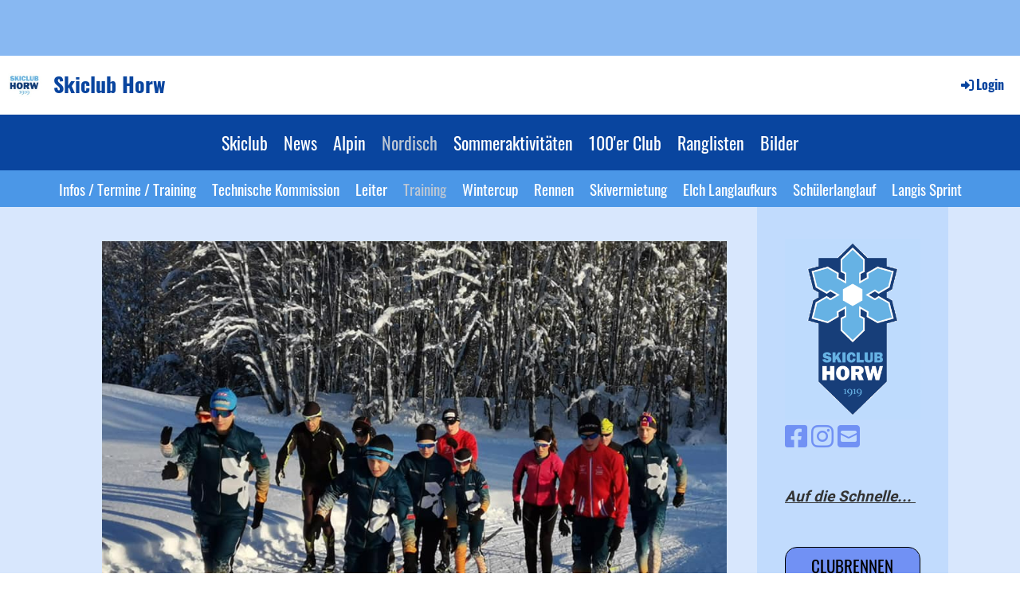

--- FILE ---
content_type: text/html;charset=UTF-8
request_url: https://skiclub-horw.ch/nordisch/training
body_size: 12493
content:
<!DOCTYPE html>
<html lang="de">
<head>
<base href="/clubdesk/w_skiclub-horw/"/>

<meta name="google-site-verification" content="p2GQ4x00qcOkDJNUTXOITlDBm69oae9SyUmme6qqQ3I" />

<!-- Global site tag (gtag.js) - Google Analytics -->
<script async="async" src="https://www.googletagmanager.com/gtag/js?id=UA-180652902-1"></script>
<script>
  window.dataLayer = window.dataLayer || [];
  function gtag(){dataLayer.push(arguments);}
  gtag('js', new Date());

  gtag('config', 'UA-180652902-1');


</script>

    <meta http-equiv="content-type" content="text/html; charset=UTF-8">
    <meta name="viewport" content="width=device-width, initial-scale=1">

    <title>Training - Nordisch - Skiclub Horw</title>
    <link rel="icon" type="image/png" href="fileservlet?type=image&amp;id=1008337&amp;s=djEtXEbBEJKo3IiE0Ha2GPptvm7V4G9kZmeuQtWBnIiZXpw=">
<link rel="apple-touch-icon" href="fileservlet?type=image&amp;id=1008337&amp;s=djEtXEbBEJKo3IiE0Ha2GPptvm7V4G9kZmeuQtWBnIiZXpw=">
<meta name="msapplication-square150x150logo" content="fileservlet?type=image&amp;id=1008337&amp;s=djEtXEbBEJKo3IiE0Ha2GPptvm7V4G9kZmeuQtWBnIiZXpw=">
<meta name="msapplication-square310x310logo" content="fileservlet?type=image&amp;id=1008337&amp;s=djEtXEbBEJKo3IiE0Ha2GPptvm7V4G9kZmeuQtWBnIiZXpw=">
<meta name="msapplication-square70x70logo" content="fileservlet?type=image&amp;id=1008337&amp;s=djEtXEbBEJKo3IiE0Ha2GPptvm7V4G9kZmeuQtWBnIiZXpw=">
<meta name="msapplication-wide310x150logo" content="fileservlet?type=image&amp;id=1008337&amp;s=djEtXEbBEJKo3IiE0Ha2GPptvm7V4G9kZmeuQtWBnIiZXpw=">
<link rel="stylesheet" type="text/css" media="all" href="v_4.5.13/shared/css/normalize.css"/>
<link rel="stylesheet" type="text/css" media="all" href="v_4.5.13/shared/css/layout.css"/>
<link rel="stylesheet" type="text/css" media="all" href="v_4.5.13/shared/css/tinyMceContent.css"/>
<link rel="stylesheet" type="text/css" media="all" href="v_4.5.13/webpage/css/admin.css"/>
<link rel="stylesheet" type="text/css" media="all" href="/clubdesk/webpage/fontawesome_6_1_1/css/all.min.css"/>
<link rel="stylesheet" type="text/css" media="all" href="/clubdesk/webpage/lightbox/featherlight-1.7.13.min.css"/>
<link rel="stylesheet" type="text/css" media="all" href="/clubdesk/webpage/aos/aos-2.3.2.css"/>
<link rel="stylesheet" type="text/css" media="all" href="/clubdesk/webpage/owl/css/owl.carousel-2.3.4.min.css"/>
<link rel="stylesheet" type="text/css" media="all" href="/clubdesk/webpage/owl/css/owl.theme.default-2.3.4.min.css"/>
<link rel="stylesheet" type="text/css" media="all" href="/clubdesk/webpage/owl/css/animate-1.0.css"/>
<link rel="stylesheet" type="text/css" media="all" href="v_4.5.13/content.css?v=1578509358709"/>
<link rel="stylesheet" type="text/css" media="all" href="v_4.5.13/shared/css/altcha-cd.css"/>
<script type="text/javascript" src="v_4.5.13/webpage/jquery_3_6_0/jquery-3.6.0.min.js"></script><script async defer src="v_4.5.13/shared/scripts/altcha_2_0_1/altcha.i18n.js" type="module"></script>
    <link rel="stylesheet" href="/clubdesk/webpage/cookieconsent/cookieconsent-3.1.1.min.css">
<link rel="stylesheet" href="genwwwfiles/page.css?v=1578509358709">

<link rel="stylesheet" href="wwwfiles/custom.css?v=1578326637806" />


</head>
<body class="">

<span class='cd-backgroundPane' style='display: block; position: absolute; overflow: hidden;top: 0px;left: 0px;bottom: 0px;right: 0px;background-color: rgba(216,231,253,1);'>
</span>

<header class="header-wrapper">
    <div class="cd-header  cd-light"><span class='cd-backgroundPane' style='display: block; position: absolute; overflow: hidden;top: 0px;left: 0px;bottom: 0px;right: 0px;background-color: rgba(117,173,240,0.8);'>
</span>
<div id='section_1001562' class='cd-section' debug-label='1001562' style=''>
<span class='cd-backgroundPane' style='display: block; position: absolute; overflow: hidden;top: 0px;left: 0px;bottom: 0px;right: 0px;'>
</span>
<div class='cd-section-content'></div>
</div>
</div>
</header>

<nav class="cd-navigation-bar-container" id="cd-navigation-element">
    <a href="javascript:void(0);" onclick="if (!window.location.hash) { window.location.href='/nordisch/training#cd-page-content'; const target = document.getElementById('cd-page-content'); let nav = document.getElementById('cd-navigation-element'); const y = target.getBoundingClientRect().top + window.scrollY - nav.offsetHeight; window.scrollTo({ top: y, behavior: 'auto' }); } else { window.location.href=window.location.href; }"onkeyup="if(event.key === 'Enter') { event.preventDefault(); this.click(); }" class="cd-skip-link" tabindex="0">Direkt zum Hauptinhalt springen</a>

    <div class="navigation-bar">
        <div class="cd-navigation-bar-content">
            <div class="cd-club-logo-and-name">
<a class="cd-club-logo-link" href="/skiclub"><img class="cd-club-logo" src="fileservlet?type&#61;image&amp;id&#61;1008340&amp;s&#61;djEtml3FLBBpKJwk75BFtsu2bN3Q9F9CVEyAJ5Bu_un0nM8&#61;&amp;imageFormat&#61;_512x512" alt="Logo der Webseite"></a>
<a class="cd-club-name" href="/skiclub">Skiclub Horw</a>
</div>

            <span class="cd-filler"></span>
            <div class="cd-login-link-desktop">
    <a class="cd-link-login" href="/nordisch/training?action=login"><i style="padding: 3px;" class="fas fa-sign-in-alt"></i>Login</a>
</div>
        </div>
    </div>

    <div class="menu-bar cd-hide-small">
        <div class="menu-bar-content">
        <nav class="cd-menubar cd-menu">
    <div class="cd-menu-level-1">
        <ul>
                <li>
                    <a href="/skiclub"  data-id="_0" data-parent-id="" class="cd-menu-item  ">
                        Skiclub
                    </a>
                </li>
                <li>
                    <a href="/news"  data-id="_1" data-parent-id="" class="cd-menu-item  ">
                        News
                    </a>
                </li>
                <li>
                    <a href="/alpin"  data-id="_2" data-parent-id="" class="cd-menu-item  ">
                        Alpin
                    </a>
                </li>
                <li>
                    <a href="/nordisch"  data-id="_3" data-parent-id="" class="cd-menu-item  cd-menu-selected">
                        Nordisch
                    </a>
                </li>
                <li>
                    <a href="/sommeraktivitaeten"  data-id="_4" data-parent-id="" class="cd-menu-item  ">
                        Sommeraktivitäten
                    </a>
                </li>
                <li>
                    <a href="/100er_club"  data-id="_5" data-parent-id="" class="cd-menu-item  ">
                        100&#39;er Club
                    </a>
                </li>
                <li>
                    <a href="/ranglisten"  data-id="_6" data-parent-id="" class="cd-menu-item  ">
                        Ranglisten
                    </a>
                </li>
                <li>
                    <a href="/bilder"  data-id="_7" data-parent-id="" class="cd-menu-item  ">
                        Bilder
                    </a>
                </li>
        </ul>
    </div>

    <div class="cd-menu-level-2">
        <ul>
                <li>
                    <a href="/nordisch/infos__termine__training"  data-id="_3_0" data-parent-id="_3" class="cd-menu-item  ">
                        Infos / Termine / Training
                    </a>
                </li>
                <li>
                    <a href="/nordisch/technische_kommission"  data-id="_3_1" data-parent-id="_3" class="cd-menu-item  ">
                        Technische Kommission
                    </a>
                </li>
                <li>
                    <a href="/nordisch/leiter"  data-id="_3_2" data-parent-id="_3" class="cd-menu-item  ">
                        Leiter
                    </a>
                </li>
                <li>
                    <a href="/nordisch/training"  data-id="_3_3" data-parent-id="_3" class="cd-menu-item cd-menu-active cd-menu-selected">
                        Training
                    </a>
                </li>
                <li>
                    <a href="/nordisch/wintercup"  data-id="_3_4" data-parent-id="_3" class="cd-menu-item  ">
                        Wintercup
                    </a>
                </li>
                <li>
                    <a href="/nordisch/rennen"  data-id="_3_5" data-parent-id="_3" class="cd-menu-item  ">
                        Rennen
                    </a>
                </li>
                <li>
                    <a href="/nordisch/skivermietung"  data-id="_3_6" data-parent-id="_3" class="cd-menu-item  ">
                        Skivermietung
                    </a>
                </li>
                <li>
                    <a href="/nordisch/elch_langlaufkurs"  data-id="_3_7" data-parent-id="_3" class="cd-menu-item  ">
                        Elch Langlaufkurs
                    </a>
                </li>
                <li>
                    <a href="/nordisch/schuelerlanglauf"  data-id="_3_8" data-parent-id="_3" class="cd-menu-item  ">
                        Schülerlanglauf 
                    </a>
                </li>
                <li>
                    <a href="/nordisch/langis_sprint"  data-id="_3_9" data-parent-id="_3" class="cd-menu-item  ">
                        Langis Sprint
                    </a>
                </li>
        </ul>
    </div>

</nav>
        </div>
    </div>

    <div class="menu-bar-fixed cd-hide-small">
        <div class="menu-bar-content scroll-offset-desktop" id="cd-navigation-element">
        <nav class="cd-menubar cd-menu">
    <div class="cd-menu-level-1">
        <ul>
                <li>
                    <a href="/skiclub"  data-id="_0" data-parent-id="" class="cd-menu-item  ">
                        Skiclub
                    </a>
                </li>
                <li>
                    <a href="/news"  data-id="_1" data-parent-id="" class="cd-menu-item  ">
                        News
                    </a>
                </li>
                <li>
                    <a href="/alpin"  data-id="_2" data-parent-id="" class="cd-menu-item  ">
                        Alpin
                    </a>
                </li>
                <li>
                    <a href="/nordisch"  data-id="_3" data-parent-id="" class="cd-menu-item  cd-menu-selected">
                        Nordisch
                    </a>
                </li>
                <li>
                    <a href="/sommeraktivitaeten"  data-id="_4" data-parent-id="" class="cd-menu-item  ">
                        Sommeraktivitäten
                    </a>
                </li>
                <li>
                    <a href="/100er_club"  data-id="_5" data-parent-id="" class="cd-menu-item  ">
                        100&#39;er Club
                    </a>
                </li>
                <li>
                    <a href="/ranglisten"  data-id="_6" data-parent-id="" class="cd-menu-item  ">
                        Ranglisten
                    </a>
                </li>
                <li>
                    <a href="/bilder"  data-id="_7" data-parent-id="" class="cd-menu-item  ">
                        Bilder
                    </a>
                </li>
        </ul>
    </div>

    <div class="cd-menu-level-2">
        <ul>
                <li>
                    <a href="/nordisch/infos__termine__training"  data-id="_3_0" data-parent-id="_3" class="cd-menu-item  ">
                        Infos / Termine / Training
                    </a>
                </li>
                <li>
                    <a href="/nordisch/technische_kommission"  data-id="_3_1" data-parent-id="_3" class="cd-menu-item  ">
                        Technische Kommission
                    </a>
                </li>
                <li>
                    <a href="/nordisch/leiter"  data-id="_3_2" data-parent-id="_3" class="cd-menu-item  ">
                        Leiter
                    </a>
                </li>
                <li>
                    <a href="/nordisch/training"  data-id="_3_3" data-parent-id="_3" class="cd-menu-item cd-menu-active cd-menu-selected">
                        Training
                    </a>
                </li>
                <li>
                    <a href="/nordisch/wintercup"  data-id="_3_4" data-parent-id="_3" class="cd-menu-item  ">
                        Wintercup
                    </a>
                </li>
                <li>
                    <a href="/nordisch/rennen"  data-id="_3_5" data-parent-id="_3" class="cd-menu-item  ">
                        Rennen
                    </a>
                </li>
                <li>
                    <a href="/nordisch/skivermietung"  data-id="_3_6" data-parent-id="_3" class="cd-menu-item  ">
                        Skivermietung
                    </a>
                </li>
                <li>
                    <a href="/nordisch/elch_langlaufkurs"  data-id="_3_7" data-parent-id="_3" class="cd-menu-item  ">
                        Elch Langlaufkurs
                    </a>
                </li>
                <li>
                    <a href="/nordisch/schuelerlanglauf"  data-id="_3_8" data-parent-id="_3" class="cd-menu-item  ">
                        Schülerlanglauf 
                    </a>
                </li>
                <li>
                    <a href="/nordisch/langis_sprint"  data-id="_3_9" data-parent-id="_3" class="cd-menu-item  ">
                        Langis Sprint
                    </a>
                </li>
        </ul>
    </div>

</nav>
        </div>
    </div>

    <div class="mobile-menu-bar cd-hide-large">
        <div class="cd-mobile-menu-bar-content scroll-offset-mobile">
    <div class="mobile-menu">
        
<div tabindex="0" class="cd-mobile-menu-button" onclick="toggleMobileMenu(event)"
     onkeyup="if(event.key === 'Enter') { event.preventDefault(); this.click(event); }">
    <div class="menu-label">Menü</div>
    <div class="nav-icon">
        <span></span>
        <span></span>
        <span></span>
    </div>
    
</div>
    </div>

    <div class="filler"></div>

</div>


    </div>

    <div class="mobile-menu-bar-fixed cd-hide-large scroll-offset-mobile">
        <div class="cd-mobile-menu-bar-content scroll-offset-mobile">
    <div class="mobile-menu">
        
<div tabindex="0" class="cd-mobile-menu-button" onclick="toggleMobileMenu(event)"
     onkeyup="if(event.key === 'Enter') { event.preventDefault(); this.click(event); }">
    <div class="menu-label">Menü</div>
    <div class="nav-icon">
        <span></span>
        <span></span>
        <span></span>
    </div>
    
</div>
    </div>

    <div class="filler"></div>

</div>


        <div class="cd-mobile-menu cd-menu">
    <div class="cd-mobile-menu-background"></div>
    <div class="cd-mobile-menu-level-1">
        <ul>
            <li>
                <a href="/skiclub"  data-id="_0" data-parent-id="" class="cd-menu-item   cd-menu-expand">
                    Skiclub
                        <i class="fas fa-chevron-down cd-menu-expander"></i>
                </a>
                    <div class="cd-mobile-menu-level-2">
                        <ul>
                            <li>
                                <a href="/skiclub"  class="cd-menu-item ">
                                    Skiclub
                                </a>
                            </li>
                            <li>
                                <a href="/skiclub/ueber_uns"  data-id="_0_0" data-parent-id="_0" class="cd-menu-item   cd-menu-expand">
                                    über uns
                                        <i class="fas fa-chevron-down cd-menu-expander"></i>
                                </a>
                                <div class="cd-mobile-menu-level-3">
                                    <ul>
                                        <li>
                                            <a href="/skiclub/ueber_uns"  class="cd-menu-item ">
                                                über uns
                                            </a>
                                        </li>
                                        <li>
                                            <a href="/skiclub/ueber_uns/praesidenten"  data-id="_0_0_0" data-parent-id="_0_0" class="cd-menu-item ">
                                                Präsidenten
                                            </a>
                                        </li>
                                        <li>
                                            <a href="/skiclub/ueber_uns/ehrenmitglieder"  data-id="_0_0_1" data-parent-id="_0_0" class="cd-menu-item ">
                                                Ehrenmitglieder
                                            </a>
                                        </li>
                                    </ul>
                                </div>
                            </li>
                            <li>
                                <a href="/skiclub/vereinsversammlung"  data-id="_0_1" data-parent-id="_0" class="cd-menu-item   ">
                                    Vereinsversammlung
                                </a>
                                <div class="cd-mobile-menu-level-3">
                                    <ul>
                                        <li>
                                            <a href="/skiclub/vereinsversammlung"  class="cd-menu-item ">
                                                Vereinsversammlung
                                            </a>
                                        </li>
                                    </ul>
                                </div>
                            </li>
                            <li>
                                <a href="/skiclub/mitgliedschaft"  data-id="_0_2" data-parent-id="_0" class="cd-menu-item   cd-menu-expand">
                                    Mitgliedschaft
                                        <i class="fas fa-chevron-down cd-menu-expander"></i>
                                </a>
                                <div class="cd-mobile-menu-level-3">
                                    <ul>
                                        <li>
                                            <a href="/skiclub/mitgliedschaft"  class="cd-menu-item ">
                                                Mitgliedschaft
                                            </a>
                                        </li>
                                        <li>
                                            <a href="/skiclub/mitgliedschaft/kontaktaufnahme"  data-id="_0_2_0" data-parent-id="_0_2" class="cd-menu-item ">
                                                Kontaktaufnahme
                                            </a>
                                        </li>
                                        <li>
                                            <a href="/skiclub/mitgliedschaft/mutation"  data-id="_0_2_1" data-parent-id="_0_2" class="cd-menu-item ">
                                                Mutation
                                            </a>
                                        </li>
                                    </ul>
                                </div>
                            </li>
                            <li>
                                <a href="/skiclub/leitbild"  data-id="_0_3" data-parent-id="_0" class="cd-menu-item   cd-menu-expand">
                                    Leitbild
                                        <i class="fas fa-chevron-down cd-menu-expander"></i>
                                </a>
                                <div class="cd-mobile-menu-level-3">
                                    <ul>
                                        <li>
                                            <a href="/skiclub/leitbild"  class="cd-menu-item ">
                                                Leitbild
                                            </a>
                                        </li>
                                        <li>
                                            <a href="/skiclub/leitbild/vereinsarbeit"  data-id="_0_3_0" data-parent-id="_0_3" class="cd-menu-item ">
                                                Vereinsarbeit
                                            </a>
                                        </li>
                                    </ul>
                                </div>
                            </li>
                            <li>
                                <a href="/skiclub/vereinsarbeit"  data-id="_0_4" data-parent-id="_0" class="cd-menu-item   ">
                                    Vereinsarbeit
                                </a>
                                <div class="cd-mobile-menu-level-3">
                                    <ul>
                                        <li>
                                            <a href="/skiclub/vereinsarbeit"  class="cd-menu-item ">
                                                Vereinsarbeit
                                            </a>
                                        </li>
                                    </ul>
                                </div>
                            </li>
                            <li>
                                <a href="/skiclub/praevention"  data-id="_0_5" data-parent-id="_0" class="cd-menu-item   ">
                                    Prävention
                                </a>
                                <div class="cd-mobile-menu-level-3">
                                    <ul>
                                        <li>
                                            <a href="/skiclub/praevention"  class="cd-menu-item ">
                                                Prävention
                                            </a>
                                        </li>
                                    </ul>
                                </div>
                            </li>
                            <li>
                                <a href="/skiclub/schwaendiwind"  data-id="_0_6" data-parent-id="_0" class="cd-menu-item   cd-menu-expand">
                                    Schwändiwind
                                        <i class="fas fa-chevron-down cd-menu-expander"></i>
                                </a>
                                <div class="cd-mobile-menu-level-3">
                                    <ul>
                                        <li>
                                            <a href="/skiclub/schwaendiwind"  class="cd-menu-item ">
                                                Schwändiwind
                                            </a>
                                        </li>
                                        <li>
                                            <a href="/skiclub/schwaendiwind/archiv_2000-2009"  data-id="_0_6_0" data-parent-id="_0_6" class="cd-menu-item ">
                                                Archiv 2000-2009
                                            </a>
                                        </li>
                                        <li>
                                            <a href="/skiclub/schwaendiwind/archiv_2010-2019"  data-id="_0_6_1" data-parent-id="_0_6" class="cd-menu-item ">
                                                Archiv 2010-2019
                                            </a>
                                        </li>
                                        <li>
                                            <a href="/skiclub/schwaendiwind/archiv_2020-2019"  data-id="_0_6_2" data-parent-id="_0_6" class="cd-menu-item ">
                                                Archiv 2020-2029
                                            </a>
                                        </li>
                                    </ul>
                                </div>
                            </li>
                            <li>
                                <a href="/skiclub/clubrennen"  data-id="_0_7" data-parent-id="_0" class="cd-menu-item   cd-menu-expand">
                                    Clubrennen
                                        <i class="fas fa-chevron-down cd-menu-expander"></i>
                                </a>
                                <div class="cd-mobile-menu-level-3">
                                    <ul>
                                        <li>
                                            <a href="/skiclub/clubrennen"  class="cd-menu-item ">
                                                Clubrennen
                                            </a>
                                        </li>
                                        <li>
                                            <a href="/skiclub/clubrennen/ranglisten_vergangener_jahre"  data-id="_0_7_0" data-parent-id="_0_7" class="cd-menu-item ">
                                                Ranglisten vergangener Jahre
                                            </a>
                                        </li>
                                    </ul>
                                </div>
                            </li>
                            <li>
                                <a href="/skiclub/schneesportlager"  data-id="_0_8" data-parent-id="_0" class="cd-menu-item   ">
                                    Schneesportlager
                                </a>
                                <div class="cd-mobile-menu-level-3">
                                    <ul>
                                        <li>
                                            <a href="/skiclub/schneesportlager"  class="cd-menu-item ">
                                                Schneesportlager
                                            </a>
                                        </li>
                                    </ul>
                                </div>
                            </li>
                            <li>
                                <a href="/skiclub/100_jahre_skiclub"  data-id="_0_9" data-parent-id="_0" class="cd-menu-item   ">
                                    100 Jahre Skiclub
                                </a>
                                <div class="cd-mobile-menu-level-3">
                                    <ul>
                                        <li>
                                            <a href="/skiclub/100_jahre_skiclub"  class="cd-menu-item ">
                                                100 Jahre Skiclub
                                            </a>
                                        </li>
                                    </ul>
                                </div>
                            </li>
                            <li>
                                <a href="/skiclub/hallentraining"  data-id="_0_10" data-parent-id="_0" class="cd-menu-item   ">
                                    Hallentraining
                                </a>
                                <div class="cd-mobile-menu-level-3">
                                    <ul>
                                        <li>
                                            <a href="/skiclub/hallentraining"  class="cd-menu-item ">
                                                Hallentraining
                                            </a>
                                        </li>
                                    </ul>
                                </div>
                            </li>
                            <li>
                                <a href="/skiclub/clubhaus"  data-id="_0_11" data-parent-id="_0" class="cd-menu-item   ">
                                    Clubhaus
                                </a>
                                <div class="cd-mobile-menu-level-3">
                                    <ul>
                                        <li>
                                            <a href="/skiclub/clubhaus"  class="cd-menu-item ">
                                                Clubhaus
                                            </a>
                                        </li>
                                    </ul>
                                </div>
                            </li>
                            <li>
                                <a href="/skiclub/buzi_huette"  data-id="_0_12" data-parent-id="_0" class="cd-menu-item   cd-menu-expand">
                                    Buzi Hütte
                                        <i class="fas fa-chevron-down cd-menu-expander"></i>
                                </a>
                                <div class="cd-mobile-menu-level-3">
                                    <ul>
                                        <li>
                                            <a href="/skiclub/buzi_huette"  class="cd-menu-item ">
                                                Buzi Hütte
                                            </a>
                                        </li>
                                        <li>
                                            <a href="/skiclub/buzi_huette/schwaendichilbi"  data-id="_0_12_0" data-parent-id="_0_12" class="cd-menu-item ">
                                                Schwändichilbi
                                            </a>
                                        </li>
                                    </ul>
                                </div>
                            </li>
                            <li>
                                <a href="/skiclub/links_downloads"  data-id="_0_13" data-parent-id="_0" class="cd-menu-item   ">
                                    Links und Downloads
                                </a>
                                <div class="cd-mobile-menu-level-3">
                                    <ul>
                                        <li>
                                            <a href="/skiclub/links_downloads"  class="cd-menu-item ">
                                                Links und Downloads
                                            </a>
                                        </li>
                                    </ul>
                                </div>
                            </li>
                            <li>
                                <a href="/skiclub/empfang"  data-id="_0_14" data-parent-id="_0" class="cd-menu-item   ">
                                    Empfang
                                </a>
                                <div class="cd-mobile-menu-level-3">
                                    <ul>
                                        <li>
                                            <a href="/skiclub/empfang"  class="cd-menu-item ">
                                                Empfang
                                            </a>
                                        </li>
                                    </ul>
                                </div>
                            </li>
                            <li>
                                <a href="/skiclub/sponsoren"  data-id="_0_15" data-parent-id="_0" class="cd-menu-item   ">
                                    Unsere Sponsoren
                                </a>
                                <div class="cd-mobile-menu-level-3">
                                    <ul>
                                        <li>
                                            <a href="/skiclub/sponsoren"  class="cd-menu-item ">
                                                Unsere Sponsoren
                                            </a>
                                        </li>
                                    </ul>
                                </div>
                            </li>
                        </ul>
                    </div>
            </li>
            <li>
                <a href="/news"  data-id="_1" data-parent-id="" class="cd-menu-item   ">
                    News
                </a>
            </li>
            <li>
                <a href="/alpin"  data-id="_2" data-parent-id="" class="cd-menu-item   cd-menu-expand">
                    Alpin
                        <i class="fas fa-chevron-down cd-menu-expander"></i>
                </a>
                    <div class="cd-mobile-menu-level-2">
                        <ul>
                            <li>
                                <a href="/alpin"  class="cd-menu-item ">
                                    Alpin
                                </a>
                            </li>
                            <li>
                                <a href="/alpin/infos__termine__trainings"  data-id="_2_0" data-parent-id="_2" class="cd-menu-item   ">
                                    Infos / Termine / Trainings
                                </a>
                                <div class="cd-mobile-menu-level-3">
                                    <ul>
                                        <li>
                                            <a href="/alpin/infos__termine__trainings"  class="cd-menu-item ">
                                                Infos / Termine / Trainings
                                            </a>
                                        </li>
                                    </ul>
                                </div>
                            </li>
                            <li>
                                <a href="/alpin/strategie_alpin"  data-id="_2_1" data-parent-id="_2" class="cd-menu-item   ">
                                    Strategie Alpin
                                </a>
                                <div class="cd-mobile-menu-level-3">
                                    <ul>
                                        <li>
                                            <a href="/alpin/strategie_alpin"  class="cd-menu-item ">
                                                Strategie Alpin
                                            </a>
                                        </li>
                                    </ul>
                                </div>
                            </li>
                            <li>
                                <a href="/alpin/training"  data-id="_2_2" data-parent-id="_2" class="cd-menu-item   ">
                                    Training
                                </a>
                                <div class="cd-mobile-menu-level-3">
                                    <ul>
                                        <li>
                                            <a href="/alpin/training"  class="cd-menu-item ">
                                                Training
                                            </a>
                                        </li>
                                    </ul>
                                </div>
                            </li>
                            <li>
                                <a href="/alpin/schneehasen"  data-id="_2_3" data-parent-id="_2" class="cd-menu-item   cd-menu-expand">
                                    Schneehasen
                                        <i class="fas fa-chevron-down cd-menu-expander"></i>
                                </a>
                                <div class="cd-mobile-menu-level-3">
                                    <ul>
                                        <li>
                                            <a href="/alpin/schneehasen"  class="cd-menu-item ">
                                                Schneehasen
                                            </a>
                                        </li>
                                        <li>
                                            <a href="/alpin/schneehasen/informationen"  data-id="_2_3_0" data-parent-id="_2_3" class="cd-menu-item ">
                                                Informationen
                                            </a>
                                        </li>
                                        <li>
                                            <a href="/alpin/schneehasen/schneehasentag_1"  data-id="_2_3_1" data-parent-id="_2_3" class="cd-menu-item ">
                                                Schneehasentag 1
                                            </a>
                                        </li>
                                        <li>
                                            <a href="/alpin/schneehasen/schneehasentag_12"  data-id="_2_3_2" data-parent-id="_2_3" class="cd-menu-item ">
                                                Schneehasentag 2
                                            </a>
                                        </li>
                                        <li>
                                            <a href="/alpin/schneehasen/schneehasentag_122"  data-id="_2_3_3" data-parent-id="_2_3" class="cd-menu-item ">
                                                Schneehasentag 3
                                            </a>
                                        </li>
                                        <li>
                                            <a href="/alpin/schneehasen/schneehasentag_1222"  data-id="_2_3_4" data-parent-id="_2_3" class="cd-menu-item ">
                                                Schneehasentag 4
                                            </a>
                                        </li>
                                        <li>
                                            <a href="/alpin/schneehasen/schneehasentag_ersatz"  data-id="_2_3_5" data-parent-id="_2_3" class="cd-menu-item ">
                                                Schneehasentag Ersatz
                                            </a>
                                        </li>
                                    </ul>
                                </div>
                            </li>
                            <li>
                                <a href="/alpin/newcomers"  data-id="_2_4" data-parent-id="_2" class="cd-menu-item   ">
                                    Newcomers
                                </a>
                                <div class="cd-mobile-menu-level-3">
                                    <ul>
                                        <li>
                                            <a href="/alpin/newcomers"  class="cd-menu-item ">
                                                Newcomers
                                            </a>
                                        </li>
                                    </ul>
                                </div>
                            </li>
                            <li>
                                <a href="/alpin/renngruppen"  data-id="_2_5" data-parent-id="_2" class="cd-menu-item   cd-menu-expand">
                                    Renngruppen
                                        <i class="fas fa-chevron-down cd-menu-expander"></i>
                                </a>
                                <div class="cd-mobile-menu-level-3">
                                    <ul>
                                        <li>
                                            <a href="/alpin/renngruppen"  class="cd-menu-item ">
                                                Renngruppen
                                            </a>
                                        </li>
                                        <li>
                                            <a href="/alpin/renngruppen/Animation_alpin"  data-id="_2_5_0" data-parent-id="_2_5" class="cd-menu-item ">
                                                Animation alpin
                                            </a>
                                        </li>
                                        <li>
                                            <a href="/alpin/renngruppen/JO_alpin"  data-id="_2_5_1" data-parent-id="_2_5" class="cd-menu-item ">
                                                JO alpin
                                            </a>
                                        </li>
                                        <li>
                                            <a href="/alpin/renngruppen/junioren_alpin"  data-id="_2_5_2" data-parent-id="_2_5" class="cd-menu-item ">
                                                Junioren alpin
                                            </a>
                                        </li>
                                    </ul>
                                </div>
                            </li>
                            <li>
                                <a href="/alpin/stangenbrecher"  data-id="_2_6" data-parent-id="_2" class="cd-menu-item   cd-menu-expand">
                                    Stangenbrecher
                                        <i class="fas fa-chevron-down cd-menu-expander"></i>
                                </a>
                                <div class="cd-mobile-menu-level-3">
                                    <ul>
                                        <li>
                                            <a href="/alpin/stangenbrecher"  class="cd-menu-item ">
                                                Stangenbrecher
                                            </a>
                                        </li>
                                        <li>
                                            <a href="/alpin/stangenbrecher/ranglisten_vergangener_jahre"  data-id="_2_6_0" data-parent-id="_2_6" class="cd-menu-item ">
                                                Ranglisten vergangener Jahre
                                            </a>
                                        </li>
                                    </ul>
                                </div>
                            </li>
                            <li>
                                <a href="/alpin/schuelerskirennen"  data-id="_2_7" data-parent-id="_2" class="cd-menu-item   ">
                                    Schülerskirennen
                                </a>
                                <div class="cd-mobile-menu-level-3">
                                    <ul>
                                        <li>
                                            <a href="/alpin/schuelerskirennen"  class="cd-menu-item ">
                                                Schülerskirennen
                                            </a>
                                        </li>
                                    </ul>
                                </div>
                            </li>
                            <li>
                                <a href="/alpin/animation_combirace"  data-id="_2_8" data-parent-id="_2" class="cd-menu-item   ">
                                    Animation Combirace
                                </a>
                                <div class="cd-mobile-menu-level-3">
                                    <ul>
                                        <li>
                                            <a href="/alpin/animation_combirace"  class="cd-menu-item ">
                                                Animation Combirace
                                            </a>
                                        </li>
                                    </ul>
                                </div>
                            </li>
                            <li>
                                <a href="/alpin/technische_kommission_alpin"  data-id="_2_9" data-parent-id="_2" class="cd-menu-item   ">
                                    Technische Kommission Alpin
                                </a>
                                <div class="cd-mobile-menu-level-3">
                                    <ul>
                                        <li>
                                            <a href="/alpin/technische_kommission_alpin"  class="cd-menu-item ">
                                                Technische Kommission Alpin
                                            </a>
                                        </li>
                                    </ul>
                                </div>
                            </li>
                            <li>
                                <a href="/alpin/organisatorisches"  data-id="_2_10" data-parent-id="_2" class="cd-menu-item   ">
                                    Organisatorisches
                                </a>
                                <div class="cd-mobile-menu-level-3">
                                    <ul>
                                        <li>
                                            <a href="/alpin/organisatorisches"  class="cd-menu-item ">
                                                Organisatorisches
                                            </a>
                                        </li>
                                    </ul>
                                </div>
                            </li>
                        </ul>
                    </div>
            </li>
            <li>
                <a href="/nordisch"  data-id="_3" data-parent-id="" class="cd-menu-item  cd-menu-selected cd-menu-expand">
                    Nordisch
                        <i class="fas fa-chevron-down cd-menu-expander"></i>
                </a>
                    <div class="cd-mobile-menu-level-2">
                        <ul>
                            <li>
                                <a href="/nordisch/infos__termine__training"  data-id="_3_0" data-parent-id="_3" class="cd-menu-item   ">
                                    Infos / Termine / Training
                                </a>
                                <div class="cd-mobile-menu-level-3">
                                    <ul>
                                        <li>
                                            <a href="/nordisch/infos__termine__training"  class="cd-menu-item ">
                                                Infos / Termine / Training
                                            </a>
                                        </li>
                                    </ul>
                                </div>
                            </li>
                            <li>
                                <a href="/nordisch/technische_kommission"  data-id="_3_1" data-parent-id="_3" class="cd-menu-item   ">
                                    Technische Kommission
                                </a>
                                <div class="cd-mobile-menu-level-3">
                                    <ul>
                                        <li>
                                            <a href="/nordisch/technische_kommission"  class="cd-menu-item ">
                                                Technische Kommission
                                            </a>
                                        </li>
                                    </ul>
                                </div>
                            </li>
                            <li>
                                <a href="/nordisch/leiter"  data-id="_3_2" data-parent-id="_3" class="cd-menu-item   ">
                                    Leiter
                                </a>
                                <div class="cd-mobile-menu-level-3">
                                    <ul>
                                        <li>
                                            <a href="/nordisch/leiter"  class="cd-menu-item ">
                                                Leiter
                                            </a>
                                        </li>
                                    </ul>
                                </div>
                            </li>
                            <li>
                                <a href="/nordisch/training"  data-id="_3_3" data-parent-id="_3" class="cd-menu-item cd-menu-active cd-menu-selected ">
                                    Training
                                </a>
                                <div class="cd-mobile-menu-level-3">
                                    <ul>
                                        <li>
                                            <a href="/nordisch/training"  class="cd-menu-item cd-menu-active">
                                                Training
                                            </a>
                                        </li>
                                    </ul>
                                </div>
                            </li>
                            <li>
                                <a href="/nordisch/wintercup"  data-id="_3_4" data-parent-id="_3" class="cd-menu-item   ">
                                    Wintercup
                                </a>
                                <div class="cd-mobile-menu-level-3">
                                    <ul>
                                        <li>
                                            <a href="/nordisch/wintercup"  class="cd-menu-item ">
                                                Wintercup
                                            </a>
                                        </li>
                                    </ul>
                                </div>
                            </li>
                            <li>
                                <a href="/nordisch/rennen"  data-id="_3_5" data-parent-id="_3" class="cd-menu-item   ">
                                    Rennen
                                </a>
                                <div class="cd-mobile-menu-level-3">
                                    <ul>
                                        <li>
                                            <a href="/nordisch/rennen"  class="cd-menu-item ">
                                                Rennen
                                            </a>
                                        </li>
                                    </ul>
                                </div>
                            </li>
                            <li>
                                <a href="/nordisch/skivermietung"  data-id="_3_6" data-parent-id="_3" class="cd-menu-item   ">
                                    Skivermietung
                                </a>
                                <div class="cd-mobile-menu-level-3">
                                    <ul>
                                        <li>
                                            <a href="/nordisch/skivermietung"  class="cd-menu-item ">
                                                Skivermietung
                                            </a>
                                        </li>
                                    </ul>
                                </div>
                            </li>
                            <li>
                                <a href="/nordisch/elch_langlaufkurs"  data-id="_3_7" data-parent-id="_3" class="cd-menu-item   ">
                                    Elch Langlaufkurs
                                </a>
                                <div class="cd-mobile-menu-level-3">
                                    <ul>
                                        <li>
                                            <a href="/nordisch/elch_langlaufkurs"  class="cd-menu-item ">
                                                Elch Langlaufkurs
                                            </a>
                                        </li>
                                    </ul>
                                </div>
                            </li>
                            <li>
                                <a href="/nordisch/schuelerlanglauf"  data-id="_3_8" data-parent-id="_3" class="cd-menu-item   ">
                                    Schülerlanglauf 
                                </a>
                                <div class="cd-mobile-menu-level-3">
                                    <ul>
                                        <li>
                                            <a href="/nordisch/schuelerlanglauf"  class="cd-menu-item ">
                                                Schülerlanglauf 
                                            </a>
                                        </li>
                                    </ul>
                                </div>
                            </li>
                            <li>
                                <a href="/nordisch/langis_sprint"  data-id="_3_9" data-parent-id="_3" class="cd-menu-item   ">
                                    Langis Sprint
                                </a>
                                <div class="cd-mobile-menu-level-3">
                                    <ul>
                                        <li>
                                            <a href="/nordisch/langis_sprint"  class="cd-menu-item ">
                                                Langis Sprint
                                            </a>
                                        </li>
                                    </ul>
                                </div>
                            </li>
                        </ul>
                    </div>
            </li>
            <li>
                <a href="/sommeraktivitaeten"  data-id="_4" data-parent-id="" class="cd-menu-item   cd-menu-expand">
                    Sommeraktivitäten
                        <i class="fas fa-chevron-down cd-menu-expander"></i>
                </a>
                    <div class="cd-mobile-menu-level-2">
                        <ul>
                            <li>
                                <a href="/sommeraktivitaeten"  class="cd-menu-item ">
                                    Sommeraktivitäten
                                </a>
                            </li>
                            <li>
                                <a href="/sommeraktivitaeten/sommertraining"  data-id="_4_0" data-parent-id="_4" class="cd-menu-item   ">
                                    Sommertraining
                                </a>
                                <div class="cd-mobile-menu-level-3">
                                    <ul>
                                        <li>
                                            <a href="/sommeraktivitaeten/sommertraining"  class="cd-menu-item ">
                                                Sommertraining
                                            </a>
                                        </li>
                                    </ul>
                                </div>
                            </li>
                            <li>
                                <a href="/sommeraktivitaeten/sommercup"  data-id="_4_1" data-parent-id="_4" class="cd-menu-item   cd-menu-expand">
                                    Sommercup
                                        <i class="fas fa-chevron-down cd-menu-expander"></i>
                                </a>
                                <div class="cd-mobile-menu-level-3">
                                    <ul>
                                        <li>
                                            <a href="/sommeraktivitaeten/sommercup"  class="cd-menu-item ">
                                                Sommercup
                                            </a>
                                        </li>
                                        <li>
                                            <a href="/sommeraktivitaeten/sommercup/1000m"  data-id="_4_1_0" data-parent-id="_4_1" class="cd-menu-item ">
                                                1000m / aktiv &amp; fit
                                            </a>
                                        </li>
                                        <li>
                                            <a href="/sommeraktivitaeten/sommercup/goenner-fun-spielanlass"  data-id="_4_1_1" data-parent-id="_4_1" class="cd-menu-item ">
                                                Gönner-Fun-Spielanlass
                                            </a>
                                        </li>
                                        <li>
                                            <a href="/sommeraktivitaeten/sommercup/OL"  data-id="_4_1_2" data-parent-id="_4_1" class="cd-menu-item ">
                                                OL
                                            </a>
                                        </li>
                                    </ul>
                                </div>
                            </li>
                            <li>
                                <a href="/sommeraktivitaeten/sommerevent"  data-id="_4_2" data-parent-id="_4" class="cd-menu-item   ">
                                    Sommerevent
                                </a>
                                <div class="cd-mobile-menu-level-3">
                                    <ul>
                                        <li>
                                            <a href="/sommeraktivitaeten/sommerevent"  class="cd-menu-item ">
                                                Sommerevent
                                            </a>
                                        </li>
                                    </ul>
                                </div>
                            </li>
                            <li>
                                <a href="/sommeraktivitaeten/summer-trophy"  data-id="_4_3" data-parent-id="_4" class="cd-menu-item   ">
                                    Swiss-Ski Summer Challenge
                                </a>
                                <div class="cd-mobile-menu-level-3">
                                    <ul>
                                        <li>
                                            <a href="/sommeraktivitaeten/summer-trophy"  class="cd-menu-item ">
                                                Swiss-Ski Summer Challenge
                                            </a>
                                        </li>
                                    </ul>
                                </div>
                            </li>
                            <li>
                                <a href="/sommeraktivitaeten/papiersammlung"  data-id="_4_4" data-parent-id="_4" class="cd-menu-item   ">
                                    Papiersammlung
                                </a>
                                <div class="cd-mobile-menu-level-3">
                                    <ul>
                                        <li>
                                            <a href="/sommeraktivitaeten/papiersammlung"  class="cd-menu-item ">
                                                Papiersammlung
                                            </a>
                                        </li>
                                    </ul>
                                </div>
                            </li>
                            <li>
                                <a href="/sommeraktivitaeten/herbst_wanderung"  data-id="_4_5" data-parent-id="_4" class="cd-menu-item   ">
                                    Herbst Wanderung
                                </a>
                                <div class="cd-mobile-menu-level-3">
                                    <ul>
                                        <li>
                                            <a href="/sommeraktivitaeten/herbst_wanderung"  class="cd-menu-item ">
                                                Herbst Wanderung
                                            </a>
                                        </li>
                                    </ul>
                                </div>
                            </li>
                        </ul>
                    </div>
            </li>
            <li>
                <a href="/100er_club"  data-id="_5" data-parent-id="" class="cd-menu-item   ">
                    100&#39;er Club
                </a>
            </li>
            <li>
                <a href="/ranglisten"  data-id="_6" data-parent-id="" class="cd-menu-item   cd-menu-expand">
                    Ranglisten
                        <i class="fas fa-chevron-down cd-menu-expander"></i>
                </a>
                    <div class="cd-mobile-menu-level-2">
                        <ul>
                            <li>
                                <a href="/ranglisten/saison_202526"  data-id="_6_0" data-parent-id="_6" class="cd-menu-item   ">
                                    Saison 2025/26
                                </a>
                                <div class="cd-mobile-menu-level-3">
                                    <ul>
                                        <li>
                                            <a href="/ranglisten/saison_202526"  class="cd-menu-item ">
                                                Saison 2025/26
                                            </a>
                                        </li>
                                    </ul>
                                </div>
                            </li>
                            <li>
                                <a href="/ranglisten/saison_202425"  data-id="_6_1" data-parent-id="_6" class="cd-menu-item   ">
                                    Saison 2024/25
                                </a>
                                <div class="cd-mobile-menu-level-3">
                                    <ul>
                                        <li>
                                            <a href="/ranglisten/saison_202425"  class="cd-menu-item ">
                                                Saison 2024/25
                                            </a>
                                        </li>
                                    </ul>
                                </div>
                            </li>
                            <li>
                                <a href="/ranglisten/saison_2023_24"  data-id="_6_2" data-parent-id="_6" class="cd-menu-item   ">
                                    Saison 2023/24 
                                </a>
                                <div class="cd-mobile-menu-level-3">
                                    <ul>
                                        <li>
                                            <a href="/ranglisten/saison_2023_24"  class="cd-menu-item ">
                                                Saison 2023/24 
                                            </a>
                                        </li>
                                    </ul>
                                </div>
                            </li>
                            <li>
                                <a href="/ranglisten/saison_2022_23"  data-id="_6_3" data-parent-id="_6" class="cd-menu-item   ">
                                    Saison 2022/23
                                </a>
                                <div class="cd-mobile-menu-level-3">
                                    <ul>
                                        <li>
                                            <a href="/ranglisten/saison_2022_23"  class="cd-menu-item ">
                                                Saison 2022/23
                                            </a>
                                        </li>
                                    </ul>
                                </div>
                            </li>
                            <li>
                                <a href="/ranglisten/saison_2021__22"  data-id="_6_4" data-parent-id="_6" class="cd-menu-item   ">
                                    Saison 2021/22
                                </a>
                                <div class="cd-mobile-menu-level-3">
                                    <ul>
                                        <li>
                                            <a href="/ranglisten/saison_2021__22"  class="cd-menu-item ">
                                                Saison 2021/22
                                            </a>
                                        </li>
                                    </ul>
                                </div>
                            </li>
                            <li>
                                <a href="/ranglisten/saison_2020__21"  data-id="_6_5" data-parent-id="_6" class="cd-menu-item   ">
                                    Saison 2020/21
                                </a>
                                <div class="cd-mobile-menu-level-3">
                                    <ul>
                                        <li>
                                            <a href="/ranglisten/saison_2020__21"  class="cd-menu-item ">
                                                Saison 2020/21
                                            </a>
                                        </li>
                                    </ul>
                                </div>
                            </li>
                            <li>
                                <a href="/ranglisten/saison_2019__20"  data-id="_6_6" data-parent-id="_6" class="cd-menu-item   ">
                                    Saison 2019/20
                                </a>
                                <div class="cd-mobile-menu-level-3">
                                    <ul>
                                        <li>
                                            <a href="/ranglisten/saison_2019__20"  class="cd-menu-item ">
                                                Saison 2019/20
                                            </a>
                                        </li>
                                    </ul>
                                </div>
                            </li>
                            <li>
                                <a href="/ranglisten/saison_2018__19"  data-id="_6_7" data-parent-id="_6" class="cd-menu-item   ">
                                    Saison 2018/19
                                </a>
                                <div class="cd-mobile-menu-level-3">
                                    <ul>
                                        <li>
                                            <a href="/ranglisten/saison_2018__19"  class="cd-menu-item ">
                                                Saison 2018/19
                                            </a>
                                        </li>
                                    </ul>
                                </div>
                            </li>
                            <li>
                                <a href="/ranglisten/saison_2017__18"  data-id="_6_8" data-parent-id="_6" class="cd-menu-item   ">
                                    Saison 2017/18
                                </a>
                                <div class="cd-mobile-menu-level-3">
                                    <ul>
                                        <li>
                                            <a href="/ranglisten/saison_2017__18"  class="cd-menu-item ">
                                                Saison 2017/18
                                            </a>
                                        </li>
                                    </ul>
                                </div>
                            </li>
                            <li>
                                <a href="/ranglisten/saison_2016__17"  data-id="_6_9" data-parent-id="_6" class="cd-menu-item   ">
                                    Saison 2016/17
                                </a>
                                <div class="cd-mobile-menu-level-3">
                                    <ul>
                                        <li>
                                            <a href="/ranglisten/saison_2016__17"  class="cd-menu-item ">
                                                Saison 2016/17
                                            </a>
                                        </li>
                                    </ul>
                                </div>
                            </li>
                            <li>
                                <a href="/ranglisten/saison_2015__16"  data-id="_6_10" data-parent-id="_6" class="cd-menu-item   ">
                                    Saison 2015/16
                                </a>
                                <div class="cd-mobile-menu-level-3">
                                    <ul>
                                        <li>
                                            <a href="/ranglisten/saison_2015__16"  class="cd-menu-item ">
                                                Saison 2015/16
                                            </a>
                                        </li>
                                    </ul>
                                </div>
                            </li>
                            <li>
                                <a href="/ranglisten/saison_2014__15"  data-id="_6_11" data-parent-id="_6" class="cd-menu-item   ">
                                    Saison 2014/15
                                </a>
                                <div class="cd-mobile-menu-level-3">
                                    <ul>
                                        <li>
                                            <a href="/ranglisten/saison_2014__15"  class="cd-menu-item ">
                                                Saison 2014/15
                                            </a>
                                        </li>
                                    </ul>
                                </div>
                            </li>
                            <li>
                                <a href="/ranglisten/saison_2013__14"  data-id="_6_12" data-parent-id="_6" class="cd-menu-item   ">
                                    Saison 2013/14
                                </a>
                                <div class="cd-mobile-menu-level-3">
                                    <ul>
                                        <li>
                                            <a href="/ranglisten/saison_2013__14"  class="cd-menu-item ">
                                                Saison 2013/14
                                            </a>
                                        </li>
                                    </ul>
                                </div>
                            </li>
                            <li>
                                <a href="/ranglisten/saison_2012__13"  data-id="_6_13" data-parent-id="_6" class="cd-menu-item   ">
                                    Saison 2012/13
                                </a>
                                <div class="cd-mobile-menu-level-3">
                                    <ul>
                                        <li>
                                            <a href="/ranglisten/saison_2012__13"  class="cd-menu-item ">
                                                Saison 2012/13
                                            </a>
                                        </li>
                                    </ul>
                                </div>
                            </li>
                            <li>
                                <a href="/ranglisten/saison_2011__12"  data-id="_6_14" data-parent-id="_6" class="cd-menu-item   ">
                                    Saison 2011/12
                                </a>
                                <div class="cd-mobile-menu-level-3">
                                    <ul>
                                        <li>
                                            <a href="/ranglisten/saison_2011__12"  class="cd-menu-item ">
                                                Saison 2011/12
                                            </a>
                                        </li>
                                    </ul>
                                </div>
                            </li>
                            <li>
                                <a href="/ranglisten/saison_2010__11"  data-id="_6_15" data-parent-id="_6" class="cd-menu-item   ">
                                    Saison 2010/11
                                </a>
                                <div class="cd-mobile-menu-level-3">
                                    <ul>
                                        <li>
                                            <a href="/ranglisten/saison_2010__11"  class="cd-menu-item ">
                                                Saison 2010/11
                                            </a>
                                        </li>
                                    </ul>
                                </div>
                            </li>
                            <li>
                                <a href="/ranglisten/saison_2009__10"  data-id="_6_16" data-parent-id="_6" class="cd-menu-item   ">
                                    Saison 2009/10
                                </a>
                                <div class="cd-mobile-menu-level-3">
                                    <ul>
                                        <li>
                                            <a href="/ranglisten/saison_2009__10"  class="cd-menu-item ">
                                                Saison 2009/10
                                            </a>
                                        </li>
                                    </ul>
                                </div>
                            </li>
                            <li>
                                <a href="/ranglisten/saison_2008__09"  data-id="_6_17" data-parent-id="_6" class="cd-menu-item   ">
                                    Saison 2008/09
                                </a>
                                <div class="cd-mobile-menu-level-3">
                                    <ul>
                                        <li>
                                            <a href="/ranglisten/saison_2008__09"  class="cd-menu-item ">
                                                Saison 2008/09
                                            </a>
                                        </li>
                                    </ul>
                                </div>
                            </li>
                            <li>
                                <a href="/ranglisten/saison_2007__08"  data-id="_6_18" data-parent-id="_6" class="cd-menu-item   ">
                                    Saison 2007/08
                                </a>
                                <div class="cd-mobile-menu-level-3">
                                    <ul>
                                        <li>
                                            <a href="/ranglisten/saison_2007__08"  class="cd-menu-item ">
                                                Saison 2007/08
                                            </a>
                                        </li>
                                    </ul>
                                </div>
                            </li>
                            <li>
                                <a href="/ranglisten/saison_2006__07"  data-id="_6_19" data-parent-id="_6" class="cd-menu-item   ">
                                    Saison 2006/07
                                </a>
                                <div class="cd-mobile-menu-level-3">
                                    <ul>
                                        <li>
                                            <a href="/ranglisten/saison_2006__07"  class="cd-menu-item ">
                                                Saison 2006/07
                                            </a>
                                        </li>
                                    </ul>
                                </div>
                            </li>
                            <li>
                                <a href="/ranglisten/saison_2005__06"  data-id="_6_20" data-parent-id="_6" class="cd-menu-item   ">
                                    Saison 2005/06
                                </a>
                                <div class="cd-mobile-menu-level-3">
                                    <ul>
                                        <li>
                                            <a href="/ranglisten/saison_2005__06"  class="cd-menu-item ">
                                                Saison 2005/06
                                            </a>
                                        </li>
                                    </ul>
                                </div>
                            </li>
                            <li>
                                <a href="/ranglisten/saison_2004__05"  data-id="_6_21" data-parent-id="_6" class="cd-menu-item   ">
                                    Saison 2004/05
                                </a>
                                <div class="cd-mobile-menu-level-3">
                                    <ul>
                                        <li>
                                            <a href="/ranglisten/saison_2004__05"  class="cd-menu-item ">
                                                Saison 2004/05
                                            </a>
                                        </li>
                                    </ul>
                                </div>
                            </li>
                            <li>
                                <a href="/ranglisten/saison_2003__04"  data-id="_6_22" data-parent-id="_6" class="cd-menu-item   ">
                                    Saison 2003/04
                                </a>
                                <div class="cd-mobile-menu-level-3">
                                    <ul>
                                        <li>
                                            <a href="/ranglisten/saison_2003__04"  class="cd-menu-item ">
                                                Saison 2003/04
                                            </a>
                                        </li>
                                    </ul>
                                </div>
                            </li>
                            <li>
                                <a href="/ranglisten/schneehasen"  data-id="_6_23" data-parent-id="_6" class="cd-menu-item   ">
                                    Schneehasen
                                </a>
                                <div class="cd-mobile-menu-level-3">
                                    <ul>
                                        <li>
                                            <a href="/ranglisten/schneehasen"  class="cd-menu-item ">
                                                Schneehasen
                                            </a>
                                        </li>
                                    </ul>
                                </div>
                            </li>
                            <li>
                                <a href="/ranglisten/schueler-skirennen_"  data-id="_6_24" data-parent-id="_6" class="cd-menu-item   ">
                                    Schüler-Skirennen 
                                </a>
                                <div class="cd-mobile-menu-level-3">
                                    <ul>
                                        <li>
                                            <a href="/ranglisten/schueler-skirennen_"  class="cd-menu-item ">
                                                Schüler-Skirennen 
                                            </a>
                                        </li>
                                    </ul>
                                </div>
                            </li>
                            <li>
                                <a href="/ranglisten/schueler-langlauf"  data-id="_6_25" data-parent-id="_6" class="cd-menu-item   ">
                                    Schüler-Langlauf
                                </a>
                                <div class="cd-mobile-menu-level-3">
                                    <ul>
                                        <li>
                                            <a href="/ranglisten/schueler-langlauf"  class="cd-menu-item ">
                                                Schüler-Langlauf
                                            </a>
                                        </li>
                                    </ul>
                                </div>
                            </li>
                            <li>
                                <a href="/ranglisten/schueler-1000m_lauf"  data-id="_6_26" data-parent-id="_6" class="cd-menu-item   ">
                                    Schüler-1000m Lauf
                                </a>
                                <div class="cd-mobile-menu-level-3">
                                    <ul>
                                        <li>
                                            <a href="/ranglisten/schueler-1000m_lauf"  class="cd-menu-item ">
                                                Schüler-1000m Lauf
                                            </a>
                                        </li>
                                    </ul>
                                </div>
                            </li>
                        </ul>
                    </div>
            </li>
            <li>
                <a href="/bilder"  data-id="_7" data-parent-id="" class="cd-menu-item   cd-menu-expand">
                    Bilder
                        <i class="fas fa-chevron-down cd-menu-expander"></i>
                </a>
                    <div class="cd-mobile-menu-level-2">
                        <ul>
                            <li>
                                <a href="/bilder/2025"  data-id="_7_0" data-parent-id="_7" class="cd-menu-item   ">
                                    2025
                                </a>
                                <div class="cd-mobile-menu-level-3">
                                    <ul>
                                        <li>
                                            <a href="/bilder/2025"  class="cd-menu-item ">
                                                2025
                                            </a>
                                        </li>
                                    </ul>
                                </div>
                            </li>
                            <li>
                                <a href="/bilder/2024"  data-id="_7_1" data-parent-id="_7" class="cd-menu-item   ">
                                    2024
                                </a>
                                <div class="cd-mobile-menu-level-3">
                                    <ul>
                                        <li>
                                            <a href="/bilder/2024"  class="cd-menu-item ">
                                                2024
                                            </a>
                                        </li>
                                    </ul>
                                </div>
                            </li>
                            <li>
                                <a href="/bilder/2023"  data-id="_7_2" data-parent-id="_7" class="cd-menu-item   ">
                                    2023
                                </a>
                                <div class="cd-mobile-menu-level-3">
                                    <ul>
                                        <li>
                                            <a href="/bilder/2023"  class="cd-menu-item ">
                                                2023
                                            </a>
                                        </li>
                                    </ul>
                                </div>
                            </li>
                            <li>
                                <a href="/bilder/2022"  data-id="_7_3" data-parent-id="_7" class="cd-menu-item   ">
                                    2022
                                </a>
                                <div class="cd-mobile-menu-level-3">
                                    <ul>
                                        <li>
                                            <a href="/bilder/2022"  class="cd-menu-item ">
                                                2022
                                            </a>
                                        </li>
                                    </ul>
                                </div>
                            </li>
                            <li>
                                <a href="/bilder/2021"  data-id="_7_4" data-parent-id="_7" class="cd-menu-item   ">
                                    2021
                                </a>
                                <div class="cd-mobile-menu-level-3">
                                    <ul>
                                        <li>
                                            <a href="/bilder/2021"  class="cd-menu-item ">
                                                2021
                                            </a>
                                        </li>
                                    </ul>
                                </div>
                            </li>
                            <li>
                                <a href="/bilder/20192"  data-id="_7_5" data-parent-id="_7" class="cd-menu-item   ">
                                    2020
                                </a>
                                <div class="cd-mobile-menu-level-3">
                                    <ul>
                                        <li>
                                            <a href="/bilder/20192"  class="cd-menu-item ">
                                                2020
                                            </a>
                                        </li>
                                    </ul>
                                </div>
                            </li>
                            <li>
                                <a href="/bilder/2019"  data-id="_7_6" data-parent-id="_7" class="cd-menu-item   ">
                                    2019
                                </a>
                                <div class="cd-mobile-menu-level-3">
                                    <ul>
                                        <li>
                                            <a href="/bilder/2019"  class="cd-menu-item ">
                                                2019
                                            </a>
                                        </li>
                                    </ul>
                                </div>
                            </li>
                            <li>
                                <a href="/bilder/2018"  data-id="_7_7" data-parent-id="_7" class="cd-menu-item   ">
                                    2018
                                </a>
                                <div class="cd-mobile-menu-level-3">
                                    <ul>
                                        <li>
                                            <a href="/bilder/2018"  class="cd-menu-item ">
                                                2018
                                            </a>
                                        </li>
                                    </ul>
                                </div>
                            </li>
                            <li>
                                <a href="/bilder/2017"  data-id="_7_8" data-parent-id="_7" class="cd-menu-item   ">
                                    2017
                                </a>
                                <div class="cd-mobile-menu-level-3">
                                    <ul>
                                        <li>
                                            <a href="/bilder/2017"  class="cd-menu-item ">
                                                2017
                                            </a>
                                        </li>
                                    </ul>
                                </div>
                            </li>
                            <li>
                                <a href="/bilder/2016"  data-id="_7_9" data-parent-id="_7" class="cd-menu-item   ">
                                    2016
                                </a>
                                <div class="cd-mobile-menu-level-3">
                                    <ul>
                                        <li>
                                            <a href="/bilder/2016"  class="cd-menu-item ">
                                                2016
                                            </a>
                                        </li>
                                    </ul>
                                </div>
                            </li>
                            <li>
                                <a href="/bilder/2015"  data-id="_7_10" data-parent-id="_7" class="cd-menu-item   ">
                                    2015
                                </a>
                                <div class="cd-mobile-menu-level-3">
                                    <ul>
                                        <li>
                                            <a href="/bilder/2015"  class="cd-menu-item ">
                                                2015
                                            </a>
                                        </li>
                                    </ul>
                                </div>
                            </li>
                            <li>
                                <a href="/bilder/2014"  data-id="_7_11" data-parent-id="_7" class="cd-menu-item   ">
                                    2014
                                </a>
                                <div class="cd-mobile-menu-level-3">
                                    <ul>
                                        <li>
                                            <a href="/bilder/2014"  class="cd-menu-item ">
                                                2014
                                            </a>
                                        </li>
                                    </ul>
                                </div>
                            </li>
                            <li>
                                <a href="/bilder/2013"  data-id="_7_12" data-parent-id="_7" class="cd-menu-item   ">
                                    2013
                                </a>
                                <div class="cd-mobile-menu-level-3">
                                    <ul>
                                        <li>
                                            <a href="/bilder/2013"  class="cd-menu-item ">
                                                2013
                                            </a>
                                        </li>
                                    </ul>
                                </div>
                            </li>
                            <li>
                                <a href="/bilder/2012"  data-id="_7_13" data-parent-id="_7" class="cd-menu-item   ">
                                    2012
                                </a>
                                <div class="cd-mobile-menu-level-3">
                                    <ul>
                                        <li>
                                            <a href="/bilder/2012"  class="cd-menu-item ">
                                                2012
                                            </a>
                                        </li>
                                    </ul>
                                </div>
                            </li>
                            <li>
                                <a href="/bilder/2011"  data-id="_7_14" data-parent-id="_7" class="cd-menu-item   ">
                                    2011
                                </a>
                                <div class="cd-mobile-menu-level-3">
                                    <ul>
                                        <li>
                                            <a href="/bilder/2011"  class="cd-menu-item ">
                                                2011
                                            </a>
                                        </li>
                                    </ul>
                                </div>
                            </li>
                            <li>
                                <a href="/bilder/2010"  data-id="_7_15" data-parent-id="_7" class="cd-menu-item   ">
                                    2010
                                </a>
                                <div class="cd-mobile-menu-level-3">
                                    <ul>
                                        <li>
                                            <a href="/bilder/2010"  class="cd-menu-item ">
                                                2010
                                            </a>
                                        </li>
                                    </ul>
                                </div>
                            </li>
                            <li>
                                <a href="/bilder/2009"  data-id="_7_16" data-parent-id="_7" class="cd-menu-item   cd-menu-expand">
                                    2009
                                        <i class="fas fa-chevron-down cd-menu-expander"></i>
                                </a>
                                <div class="cd-mobile-menu-level-3">
                                    <ul>
                                        <li>
                                            <a href="/bilder/2009"  class="cd-menu-item ">
                                                2009
                                            </a>
                                        </li>
                                        <li>
                                            <a href="/bilder/2009/2008"  data-id="_7_16_0" data-parent-id="_7_16" class="cd-menu-item ">
                                                2008
                                            </a>
                                        </li>
                                    </ul>
                                </div>
                            </li>
                            <li>
                                <a href="/bilder/2007"  data-id="_7_17" data-parent-id="_7" class="cd-menu-item   ">
                                    2007
                                </a>
                                <div class="cd-mobile-menu-level-3">
                                    <ul>
                                        <li>
                                            <a href="/bilder/2007"  class="cd-menu-item ">
                                                2007
                                            </a>
                                        </li>
                                    </ul>
                                </div>
                            </li>
                            <li>
                                <a href="/bilder/2006"  data-id="_7_18" data-parent-id="_7" class="cd-menu-item   ">
                                    2006
                                </a>
                                <div class="cd-mobile-menu-level-3">
                                    <ul>
                                        <li>
                                            <a href="/bilder/2006"  class="cd-menu-item ">
                                                2006
                                            </a>
                                        </li>
                                    </ul>
                                </div>
                            </li>
                            <li>
                                <a href="/bilder/2005"  data-id="_7_19" data-parent-id="_7" class="cd-menu-item   ">
                                    2005
                                </a>
                                <div class="cd-mobile-menu-level-3">
                                    <ul>
                                        <li>
                                            <a href="/bilder/2005"  class="cd-menu-item ">
                                                2005
                                            </a>
                                        </li>
                                    </ul>
                                </div>
                            </li>
                            <li>
                                <a href="/bilder/2004"  data-id="_7_20" data-parent-id="_7" class="cd-menu-item   ">
                                    2004
                                </a>
                                <div class="cd-mobile-menu-level-3">
                                    <ul>
                                        <li>
                                            <a href="/bilder/2004"  class="cd-menu-item ">
                                                2004
                                            </a>
                                        </li>
                                    </ul>
                                </div>
                            </li>
                            <li>
                                <a href="/bilder/2003"  data-id="_7_21" data-parent-id="_7" class="cd-menu-item   ">
                                    2003
                                </a>
                                <div class="cd-mobile-menu-level-3">
                                    <ul>
                                        <li>
                                            <a href="/bilder/2003"  class="cd-menu-item ">
                                                2003
                                            </a>
                                        </li>
                                    </ul>
                                </div>
                            </li>
                            <li>
                                <a href="/bilder/2002"  data-id="_7_22" data-parent-id="_7" class="cd-menu-item   ">
                                    2002
                                </a>
                                <div class="cd-mobile-menu-level-3">
                                    <ul>
                                        <li>
                                            <a href="/bilder/2002"  class="cd-menu-item ">
                                                2002
                                            </a>
                                        </li>
                                    </ul>
                                </div>
                            </li>
                            <li>
                                <a href="/bilder/2001"  data-id="_7_23" data-parent-id="_7" class="cd-menu-item   ">
                                    2001
                                </a>
                                <div class="cd-mobile-menu-level-3">
                                    <ul>
                                        <li>
                                            <a href="/bilder/2001"  class="cd-menu-item ">
                                                2001
                                            </a>
                                        </li>
                                    </ul>
                                </div>
                            </li>
                            <li>
                                <a href="/bilder/2000"  data-id="_7_24" data-parent-id="_7" class="cd-menu-item   ">
                                    2000
                                </a>
                                <div class="cd-mobile-menu-level-3">
                                    <ul>
                                        <li>
                                            <a href="/bilder/2000"  class="cd-menu-item ">
                                                2000
                                            </a>
                                        </li>
                                    </ul>
                                </div>
                            </li>
                            <li>
                                <a href="/bilder/aus_dem_archiv"  data-id="_7_25" data-parent-id="_7" class="cd-menu-item   ">
                                    aus dem Archiv
                                </a>
                                <div class="cd-mobile-menu-level-3">
                                    <ul>
                                        <li>
                                            <a href="/bilder/aus_dem_archiv"  class="cd-menu-item ">
                                                aus dem Archiv
                                            </a>
                                        </li>
                                    </ul>
                                </div>
                            </li>
                        </ul>
                    </div>
            </li>
        </ul>
    </div>
</div>
    </div>
</nav>

<div class="main cd-light">

        <div tabindex="0" class="cd-totop-button" onclick="topFunction()"
         onkeyup="if(event.key === 'Enter') { topFunction(); }">
        <i class="fas fa-chevron-up"></i>
    </div>



<div class="columns-wrapper">
    <div class="columns-margins"></div>
    <div class="columns">
        <main class="content-wrapper" tabindex="-1" id="cd-page-content" >
            <div class="cd-content "><div aria-labelledby="block_1005839_title" id='section_1000866' class='cd-section' debug-label='1000866' style=''>
<span class='cd-backgroundPane' style='display: block; position: absolute; overflow: hidden;top: 0px;left: 0px;bottom: 0px;right: 0px;'>
</span>
<div class='cd-section-content'><div class="cd-row">

    <div class="cd-col m12">
        <div data-block-type="26" class="cd-block"
     debug-label="ImageCarousel:1005838"
     id="block_1005838" 
     style="" >

    <div class="cd-block-content" id="block_1005838_content"
         style="">
        <div class="cd-carousel-container cd-carousel-nav-hover cd-carousel-dots-hover"
         onmouseenter="carouselPause1005838();" onmouseleave="carouselPlay1005838();" 
>
    <div tabindex="0" class="cd-carousel-nav" style="left: 0;" onclick="carouselPrev1005838();" onkeyup="if(event.key === 'Enter') { event.preventDefault(); this.click(); }"><i class="cd-carousel-arrow fas fa-angle-left"></i></div>
    <div tabindex="0" class="cd-carousel-nav" style="right: 0;" onclick="carouselNext1005838();" onkeyup="if(event.key === 'Enter') { event.preventDefault(); this.click(); }"><i class="cd-carousel-arrow fas fa-angle-right"></i></div>

    <div class="cd-carousel-dots-1005838 cd-carousel-dots">
        <i class="cd-carousel-dot fas fa-circle" onclick="carouselGoTo1005838(0);"></i>
        <i class="cd-carousel-dot fas fa-circle" onclick="carouselGoTo1005838(1);"></i>
        <i class="cd-carousel-dot fas fa-circle" onclick="carouselGoTo1005838(2);"></i>
        <i class="cd-carousel-dot fas fa-circle" onclick="carouselGoTo1005838(3);"></i>
        <i class="cd-carousel-dot fas fa-circle" onclick="carouselGoTo1005838(4);"></i>
        <i class="cd-carousel-dot fas fa-circle" onclick="carouselGoTo1005838(5);"></i>
        <i class="cd-carousel-dot fas fa-circle" onclick="carouselGoTo1005838(6);"></i>
        <i class="cd-carousel-dot fas fa-circle" onclick="carouselGoTo1005838(7);"></i>
        </div>

    <div class="cd-carousel-dots-1005838 cd-carousel-dots-mobile">
        <i class="cd-carousel-dot fas fa-circle" onclick="carouselGoTo1005838(0);"></i>
        <i class="cd-carousel-dot fas fa-circle" onclick="carouselGoTo1005838(1);"></i>
        <i class="cd-carousel-dot fas fa-circle" onclick="carouselGoTo1005838(2);"></i>
        <i class="cd-carousel-dot fas fa-circle" onclick="carouselGoTo1005838(3);"></i>
        <i class="cd-carousel-dot fas fa-circle" onclick="carouselGoTo1005838(4);"></i>
        <i class="cd-carousel-dot fas fa-circle" onclick="carouselGoTo1005838(5);"></i>
        <i class="cd-carousel-dot fas fa-circle" onclick="carouselGoTo1005838(6);"></i>
        <i class="cd-carousel-dot fas fa-circle" onclick="carouselGoTo1005838(7);"></i>
        </div>
    <div id="cd-image-carousel-1005838" class="owl-carousel owl-theme">
        <div class="cd-carousel-item">
            <div class="cd-image-wrapper-4_3"><div class="cd-image-content "><a href="fileservlet?type=image&amp;id=1009067&amp;s=djEtVD1nM59WQdF2JpbIAJ8OAqKvg_vV3wSBGtK5xLeYW_k=&amp;imageFormat=_2048x2048" data-featherlight="image"><img alt="" class="owl-lazy cd-image-cover" data-src="fileservlet?type=image&amp;id=1009067&amp;s=djEtVD1nM59WQdF2JpbIAJ8OAqKvg_vV3wSBGtK5xLeYW_k=&amp;imageFormat=_2048x2048"/></a></div></div></div>
        <div class="cd-carousel-item">
            <div class="cd-image-wrapper-4_3"><div class="cd-image-content "><a href="fileservlet?type=image&amp;id=1009058&amp;s=djEtKLII86D2bajDH8DB3obGAAF0ZkLxO3CmA97wMXTnfyY=&amp;imageFormat=_2048x2048" data-featherlight="image"><img alt="" class="owl-lazy cd-image-cover" data-src="fileservlet?type=image&amp;id=1009058&amp;s=djEtKLII86D2bajDH8DB3obGAAF0ZkLxO3CmA97wMXTnfyY=&amp;imageFormat=_2048x2048"/></a></div></div></div>
        <div class="cd-carousel-item">
            <div class="cd-image-wrapper-4_3"><div class="cd-image-content "><a href="fileservlet?type=image&amp;id=1009060&amp;s=djEtFkZwUTxoqVS0WBjsBaWzRvWqFae97hGa0MJsIsRnOmI=&amp;imageFormat=_2048x2048" data-featherlight="image"><img alt="" class="owl-lazy cd-image-cover" data-src="fileservlet?type=image&amp;id=1009060&amp;s=djEtFkZwUTxoqVS0WBjsBaWzRvWqFae97hGa0MJsIsRnOmI=&amp;imageFormat=_2048x2048"/></a></div></div></div>
        <div class="cd-carousel-item">
            <div class="cd-image-wrapper-4_3"><div class="cd-image-content "><a href="fileservlet?type=image&amp;id=1009061&amp;s=djEtrj4YA5AEyKo7--LcWQSyWGdupDt-xrcHq8EHSR3tMgs=&amp;imageFormat=_2048x2048" data-featherlight="image"><img alt="" class="owl-lazy cd-image-cover" data-src="fileservlet?type=image&amp;id=1009061&amp;s=djEtrj4YA5AEyKo7--LcWQSyWGdupDt-xrcHq8EHSR3tMgs=&amp;imageFormat=_2048x2048"/></a></div></div></div>
        <div class="cd-carousel-item">
            <div class="cd-image-wrapper-4_3"><div class="cd-image-content "><a href="fileservlet?type=image&amp;id=1009142&amp;s=djEtmcj9Ofq9fiSD8yzJgyHVm1wvLkf-sZhdfkI7DeFLfsI=&amp;imageFormat=_2048x2048" data-featherlight="image"><img alt="" class="owl-lazy cd-image-cover" data-src="fileservlet?type=image&amp;id=1009142&amp;s=djEtmcj9Ofq9fiSD8yzJgyHVm1wvLkf-sZhdfkI7DeFLfsI=&amp;imageFormat=_2048x2048"/></a></div></div></div>
        <div class="cd-carousel-item">
            <div class="cd-image-wrapper-4_3"><div class="cd-image-content "><a href="fileservlet?type=image&amp;id=1009064&amp;s=djEt9MmKA1rBDH1hfiuVE7ZMrn8d6sm7pAXOhdiu5Rm027g=&amp;imageFormat=_2048x2048" data-featherlight="image"><img alt="" class="owl-lazy cd-image-cover" data-src="fileservlet?type=image&amp;id=1009064&amp;s=djEt9MmKA1rBDH1hfiuVE7ZMrn8d6sm7pAXOhdiu5Rm027g=&amp;imageFormat=_2048x2048"/></a></div></div></div>
        <div class="cd-carousel-item">
            <div class="cd-image-wrapper-4_3"><div class="cd-image-content "><a href="fileservlet?type=image&amp;id=1009059&amp;s=djEtlu4G-cl9paf8mqt7xvvQfC8yXRH4a00b9gGRnRglZ1M=&amp;imageFormat=_2048x2048" data-featherlight="image"><img alt="" class="owl-lazy cd-image-cover" data-src="fileservlet?type=image&amp;id=1009059&amp;s=djEtlu4G-cl9paf8mqt7xvvQfC8yXRH4a00b9gGRnRglZ1M=&amp;imageFormat=_2048x2048"/></a></div></div></div>
        <div class="cd-carousel-item">
            <div class="cd-image-wrapper-4_3"><div class="cd-image-content "><a href="fileservlet?type=image&amp;id=1009062&amp;s=djEtDIlfityzMlrN2HnccCtAEo5MMuKntuRiKcUy7OJ6gYE=&amp;imageFormat=_2048x2048" data-featherlight="image"><img alt="" class="owl-lazy cd-image-cover" data-src="fileservlet?type=image&amp;id=1009062&amp;s=djEtDIlfityzMlrN2HnccCtAEo5MMuKntuRiKcUy7OJ6gYE=&amp;imageFormat=_2048x2048"/></a></div></div></div>
        </div>
</div>

<script type="text/javascript">
    function carouselGoTo1005838(index) {
        $('#cd-image-carousel-1005838').trigger('to.owl.carousel', [index]);
    }
    function carouselPrev1005838() {
        $('#cd-image-carousel-1005838').trigger('prev.owl.carousel');
    }
    function carouselNext1005838() {
        $('#cd-image-carousel-1005838').trigger('next.owl.carousel');
    }
    function carouselPause1005838() {
        $('#cd-image-carousel-1005838').trigger('stop.owl.autoplay');
    }
    function carouselPlay1005838() {
        $('#cd-image-carousel-1005838').trigger('play.owl.autoplay', [4000]);
    }
    function updateDots1005838(index) {
        $('.cd-carousel-dots-1005838 .cd-carousel-dot').removeClass('active');
        $('.cd-carousel-dots-1005838 .cd-carousel-dot:nth-child('+(index+1)+')').addClass('active');
    }

    $(document).ready(function () {
        var owl = $('#cd-image-carousel-1005838');
        owl.owlCarousel({
             smartSpeed: 1000, 
            loop: true,
            lazyLoad: true,
            lazyLoadEager: 1,
            
            autoplay: true,
            autoplayTimeout:4000,
            
            nav: false,
            dots: true,   
            responsive: {
                0: {
                    items: 1
                },
                601: {
                    items: 1
                }
            }
        });
        owl.on('changed.owl.carousel', function(event) {
            updateDots1005838(event.page.index);
        });
        updateDots1005838(0);
        carouselGoTo1005838(0);
    });
</script>

</div>
    </div>
<div data-block-type="24" class="cd-block"
     debug-label="TitleBlock:1005839"
     id="block_1005839" 
     style="" >

    <div class="cd-block-content" id="block_1005839_content"
         style="">
        <h1 id="block_1005839_title">Training&nbsp;</h1></div>
    </div>
<div data-block-type="0" class="cd-block cd-light"
     debug-label="TextBlock:1003838"
     id="block_1003838" 
     style="" >

    <div class="cd-block-content" id="block_1003838_content"
         style="">
        <h2>Vorbereitungsphase</h2>
<h3>Rollski- und Lauf-/Koordinationstraining</h3>
<p><span style="font-size: 100%;"><span style="color: #000000;">Herbst&nbsp;</span>&nbsp;<span style="color: #000000;">1. September &ndash; 31. November</span></span></p>
<div><span style="font-size: 100%;">Von September bis November wird langlaufspezifisch trainiert. In dieser Phase werden die Jugendlichen am Mittwoch mit einem Rollskitraining und am Freitag mit einem Lauf-/Koordinationstraining auf den Winter vorbereitet.&nbsp;</span></div>
<div>&nbsp;</div>
<div style="text-align: center;"><span style="font-size: 160%; color: rgb(0, 0, 0);"><strong><a style="color: rgb(0, 0, 0);" href="fileservlet?type=file&amp;id=1006328&amp;s=djEtEDL2oXCUOZmWBSS2_lcxTP4hoCMt39hFglEG798IR7E=" target="_blank" rel="noopener">Herbsttraining</a></strong></span><br>
<div>&nbsp;</div>
&nbsp;</div></div>
    <span class='cd-backgroundPane' style='display: block; position: absolute; overflow: hidden;top: 0px;left: 0px;bottom: 0px;right: 0px;background-color: rgba(197,204,209,1);'>
</span>
</div>
<div data-block-type="2" class="cd-block"
     debug-label="EventList:1005843"
     id="block_1005843" 
     style="" >

    <div class="cd-block-content" id="block_1005843_content"
         style="">
        <span class="cd-back-anchor" id="eventblock-1005843"></span>

<div class="event-list cd-tile-h">
    <h3>Mittwoch 14.01.2026</h3><div class="cd-tile-container">
<div role="button" tabindex="0" class="cd-tile-h-box cd-tile-width-1" onclick="window.location.href='/nordisch/training?b=1005843&c=ED1006044&s=djEtPbxIHDuTFzvDLDfFdU2-aGTThO9ejweV5T2vvrKPaRI='" onkeyup="if (event.key === 'Enter' || event.key === ' ') { event.preventDefault(); this.click(); }" style="cursor:pointer;">
<span class="cd-back-anchor" id="eventlistblock-1005843-event-1006044"></span>
<div class="cd-tile-h-main-area">
<div class="cd-tile-h-main-content">
<div class="cd-tile-h-main-heading">Schneetraining frei</div>
<div class="cd-tile-h-main-subheading">13:30 - 16:00</div>
</div>
</div>
</div>
</div>
<h3>Freitag 16.01.2026</h3><div class="cd-tile-container">
<div role="button" tabindex="0" class="cd-tile-h-box cd-tile-width-1" onclick="window.location.href='/nordisch/training?b=1005843&c=ED1006017_1768582800000&s=djEt13viVIqswI9FNbRcU2oV_ajPJQz1PpCVveSIT5bE430='" onkeyup="if (event.key === 'Enter' || event.key === ' ') { event.preventDefault(); this.click(); }" style="cursor:pointer;">
<span class="cd-back-anchor" id="eventlistblock-1005843-event-1006017_1768582800000"></span>
<div class="cd-tile-h-main-area">
<div class="cd-tile-h-main-content">
<div class="cd-tile-h-main-heading">Wachsen Langlaufski</div>
<div class="cd-tile-h-main-subheading">18:00 - 19:00</div>
</div>
</div>
</div>
</div>
<h3>Samstag 17.01.2026</h3><div class="cd-tile-container">
<div role="button" tabindex="0" class="cd-tile-h-box cd-tile-width-1" onclick="window.location.href='/nordisch/training?b=1005843&c=ED1006045&s=djEtWcvyvDJzpeVmUDpvEd6hcfY69oPAfZZQcEui4mmrtRA='" onkeyup="if (event.key === 'Enter' || event.key === ' ') { event.preventDefault(); this.click(); }" style="cursor:pointer;">
<span class="cd-back-anchor" id="eventlistblock-1005843-event-1006045"></span>
<div class="cd-tile-h-main-area">
<div class="cd-tile-h-main-content">
<div class="cd-tile-h-main-heading">Grand Prix Nordic Schönried</div>
<div class="cd-tile-h-main-subheading">Mehrtägig</div>
</div>
</div>
</div>
</div>
<h3>Sonntag 18.01.2026</h3><div class="cd-tile-container">
<div role="button" tabindex="0" class="cd-tile-h-box cd-tile-width-1" onclick="window.location.href='/nordisch/training?b=1005843&c=ED1006045&s=djEtWcvyvDJzpeVmUDpvEd6hcfY69oPAfZZQcEui4mmrtRA='" onkeyup="if (event.key === 'Enter' || event.key === ' ') { event.preventDefault(); this.click(); }" style="cursor:pointer;">
<span class="cd-back-anchor" id="eventlistblock-1005843-event-1006045"></span>
<div class="cd-tile-h-main-area">
<div class="cd-tile-h-main-content">
<div class="cd-tile-h-main-heading">Grand Prix Nordic Schönried</div>
<div class="cd-tile-h-main-subheading">Mehrtägig</div>
</div>
</div>
</div>
</div>
<h3>Montag 19.01.2026</h3><div class="cd-tile-container">
<div role="button" tabindex="0" class="cd-tile-h-box cd-tile-width-1" onclick="window.location.href='/nordisch/training?b=1005843&c=ED1003506_1768838400000&s=djEtZPtx7X7iheWX0rQi-ob8I2OGz0PyioEb53gLT1O0vM8='" onkeyup="if (event.key === 'Enter' || event.key === ' ') { event.preventDefault(); this.click(); }" style="cursor:pointer;">
<span class="cd-back-anchor" id="eventlistblock-1005843-event-1003506_1768838400000"></span>
<div class="cd-tile-h-main-area">
<div class="cd-tile-h-main-content">
<div class="cd-tile-h-main-heading">Hallentraining ab 5 J </div>
<div class="cd-tile-h-main-subheading">17:00 - 18:30</div>
</div>
</div>
</div>
</div>
<p class="cd-detailPageNavigation">
        <a class="cd-button cd-button-tertiary"
           href="/nordisch/training?b=1005843&c=EL&s=djEtUIa6lR5dBNSqGKp_pdKoktLXJBU21puaV5g3ldXQnwo=">Weitere Einträge</a>
        </p>
    </div>
</div>
    </div>
<div data-block-type="0" class="cd-block cd-light"
     debug-label="TextBlock:1003839"
     id="block_1003839" 
     style="" >

    <div class="cd-block-content" id="block_1003839_content"
         style="">
        <h2>Winter- und Wettkampfphase</h2>
<h3>Schneetraining und Wettkampf</h3>
<p>Winter 1. Dezember - 15. April</p>
<div>Abh&auml;ngig von der Schneesituation findet ab Dezember das Training (Spiel und Technik) am Mittwoch und Samstag auf Schnee statt. Treffpunkt ist jeweils beim Clubhaus<span style="font-size: 100%;">.</span></div>
<div>&nbsp;</div>
<div><span style="font-size: 100%;">Vom 26. Dezember bis 30. Dezember findet jeweils ein Trainingslager ab U14 im Goms statt. &Uuml;ber die Fasnachtsferien besteht die M&ouml;glichkeit am&nbsp;<span style="color: #000000;"><a style="color: #000000;" href="/clubdesk/www/skiclub-horw?p=1000532">Clublager im Engadin</a> </span>teilzunehmen.</span></div>
<div>&nbsp;</div>
<div><span style="font-size: 100%;">Samstag oder Sonntag besteht die M&ouml;glichkeit an Wettk&auml;mfen teilzunehmen.</span></div>
<div>&nbsp;&nbsp;</div>
<h1 style="text-align: center;"><a href="fileservlet?type=file&amp;id=1006090&amp;s=djEtmbnfb3xbSOWCXgC-mHRAe1XqFzkO1WhI1PF6599zzIY=" target="_blank" rel="noopener"><span style="color: rgb(0, 0, 0);"><strong>Winterprogramm</strong></span>&nbsp;</a></h1>
<p>&nbsp;</p></div>
    <span class='cd-backgroundPane' style='display: block; position: absolute; overflow: hidden;top: 0px;left: 0px;bottom: 0px;right: 0px;background-color: rgba(75,151,231,1);'>
</span>
</div>
</div>
    </div>

<div class="cd-row">

    <div class="cd-col m12">
        <div data-block-type="0" class="cd-block cd-light"
     debug-label="TextBlock:1003840"
     id="block_1003840" 
     style="" >

    <div class="cd-block-content" id="block_1003840_content"
         style="">
        <div>&nbsp;</div>
<div><span style="font-size: 100%;">Im nordischen Bereich wird das Training in drei Phasen aufgeteilt. J&auml;hrlich werden 3 detaillierte Trainingspl&auml;ne ver&ouml;ffentlicht.</span></div>
<h2><strong><span style="font-size: 100%;">Grundlagenphase</span></strong></h2>
<h3><span style="font-size: 100%;">Konditionstraining<strong>&nbsp; </strong></span></h3>
<p><span style="font-size: 100%;">Fr&uuml;hling /Sommer 1. Mai &ndash; 31. August</span></p>
<div><span style="font-size: 100%;">Im Fr&uuml;hling und Sommer werden die Trainings der Athletinnen/Athleten Nordisch und Alpin gemeinsam gef&uuml;hrt. Der Treffpunkt ist jeweils auf den Aussenanlagen des Schulhauses Hofmatt. Die Trainings sind polysportiv ausgelegt und die Einheiten finden in den Sportarten Lauf-, Bike-<strong>&nbsp;</strong>und Kondition-/Koordinationtraining&nbsp;statt.&nbsp;&nbsp;</span></div>
<div>&nbsp;</div>
<div style="text-align: center;"><span style="font-size: 100%;"><strong><span class="">Mach&nbsp;einfach mit &ndash; biken, rennen und spielen - der Spass steht dabei im Vordergrund!</span></strong></span></div>
<p style="text-align: center;"><span style="font-size: 180%;"><strong><a href="/sommeraktivitaeten/sommertraining"><span style="color: rgb(0, 0, 0);">Sommertraining</span></a> / <span style="color: rgb(0, 0, 0);"><a style="color: rgb(0, 0, 0);" href="/sommeraktivitaeten/sommercup">Sommercup</a></span></strong></span></p>
<div>&nbsp;</div></div>
    <span class='cd-backgroundPane' style='display: block; position: absolute; overflow: hidden;top: 0px;left: 0px;bottom: 0px;right: 0px;background-color: rgba(75,151,231,1);'>
</span>
</div>
</div>
    </div>

</div>
</div>
</div>
        </main>

        <aside class="sidebar-wrapper">
            <div class="cd-sidebar "><div aria-labelledby="block_1005648_title" id='section_1000750' class='cd-section cd-light' debug-label='1000750' style=''>
<span class='cd-backgroundPane' style='display: block; position: absolute; overflow: hidden;top: 0px;left: 0px;bottom: 0px;right: 0px;background-color: rgba(193,219,253,1);'>
</span>
<div class='cd-section-content'><div class="cd-row">

    <div class="cd-col m12">
        <div data-block-type="21" class="cd-block"
     debug-label="Image:1005496"
     id="block_1005496" 
     style="" >

    <div class="cd-block-content" id="block_1005496_content"
         style="">
        <div class="cd-image-block">
<a href="fileservlet?type=image&amp;id=1008343&amp;s=djEtRD8_qEUUfT-W1whwG3YsG3P3mg4FCZAHfTkSeK8-PoA=" data-featherlight="image"><img class="cd-image-contain"src="fileservlet?type=image&amp;id=1008343&amp;s=djEtRD8_qEUUfT-W1whwG3YsG3P3mg4FCZAHfTkSeK8-PoA=" alt="" /></a></div></div>
    </div>
<div data-block-type="23" class="cd-block"
     debug-label="SocialMedia:1005482"
     id="block_1005482" 
     style="" >

    <div class="cd-block-content" id="block_1005482_content"
         style="">
        <div style='display: inline-block'>
    <a class='cd-social-media-icon' href="https://www.facebook.com/SkiclubHorw/" target="_blank" aria-label="Besuche uns auf Facebook"><i class="fab fa-facebook-square"></i></a><a class='cd-social-media-icon' href="https://www.instagram.com/Skiclub.horw/" target="_blank" aria-label="Besuche uns auf Instagram"><i class="fab fa-instagram"></i></a><a class='cd-social-media-icon' href="mailto:administrator@skiclub-horw.ch" target="_blank" aria-label="Schreib uns eine E-Mail"><i class="fas fa-envelope-square"></i></a></div></div>
    </div>
</div>
    </div>

<div class="cd-row">

    <div class="cd-col m12">
        <div data-block-type="24" class="cd-block cd-block-justify cd-block-mobile-center"
     debug-label="TitleBlock:1005648"
     id="block_1005648" 
     style="flex-grow: 1;" >

    <div class="cd-block-content" id="block_1005648_content"
         style="">
        <h3 id="block_1005648_title">Auf die Schnelle...&nbsp;</h3></div>
    </div>
</div>
    </div>

<div class="cd-row">

    <div class="cd-col m12">
        <div data-block-type="25" class="cd-block cd-block-center"
     debug-label="Button:1007683"
     id="block_1007683" 
     style="" >

    <div class="cd-block-content" id="block_1007683_content"
         style="">
        <a class='cd-button cd-button-primary'
   href='/skiclub/clubrennen'
        
>
    Clubrennen Nordisch 13.01.2026 (Nachtrennen)</a>
</div>
    </div>
</div>
    </div>

<div class="cd-row">

    <div class="cd-col m12">
        <div data-block-type="25" class="cd-block cd-block-center"
     debug-label="Button:1007633"
     id="block_1007633" 
     style="" >

    <div class="cd-block-content" id="block_1007633_content"
         style="">
        <a class='cd-button cd-button-tertiary'
   href='/nordisch/schuelerlanglauf'
        
>
    Anmeldung Schülerlanglauf 2026 online!</a>
</div>
    </div>
<div data-block-type="25" class="cd-block cd-block-center"
     debug-label="Button:1007671"
     id="block_1007671" 
     style="" >

    <div class="cd-block-content" id="block_1007671_content"
         style="">
        <a class='cd-button cd-button-tertiary'
   href='/skiclub/schneesportlager'
        
   target="'_blank"
        
>
    Anmeldungen für das Schneesportlager nordisch 2026 sind jetzt möglich! </a>
</div>
    </div>
<div data-block-type="25" class="cd-block cd-block-center"
     debug-label="Button:1007682"
     id="block_1007682" 
     style="" >

    <div class="cd-block-content" id="block_1007682_content"
         style="">
        <a class='cd-button cd-button-tertiary'
   href='/nordisch/schuelerlanglauf'
        
>
    Anmeldung Schülerlanglauf 2026 online!</a>
</div>
    </div>
</div>
    </div>

<div class="cd-row">

    <div class="cd-col m12">
        <div data-block-type="25" class="cd-block cd-block-center"
     debug-label="Button:1007658"
     id="block_1007658" 
     style="" >

    <div class="cd-block-content" id="block_1007658_content"
         style="">
        <a class='cd-button cd-button-tertiary'
   href='https://fragab.de/5hVkZjfe'
        
>
    Helferliste Anlässe 2026</a>
</div>
    </div>
</div>
    </div>

<div class="cd-row">

    <div class="cd-col m12">
        <div data-block-type="25" class="cd-block cd-block-center"
     debug-label="Button:1007387"
     id="block_1007387" 
     style="" >

    <div class="cd-block-content" id="block_1007387_content"
         style="">
        <a class='cd-button cd-button-tertiary'
   href='/ranglisten/saison_202526'
        
   target="'_blank"
        
>
    Rangliste Sommercup</a>
</div>
    </div>
<div data-block-type="25" class="cd-block cd-block-center"
     debug-label="Button:1007601"
     id="block_1007601" 
     style="" >

    <div class="cd-block-content" id="block_1007601_content"
         style="">
        <a class='cd-button cd-button-tertiary'
   href='/skiclub/links_downloads'
        
   target="'_blank"
        
>
    __Spesenbeleg__ Neu könnt Ihr Eure Spesen über ein Formular bequem abrechnen.</a>
</div>
    </div>
</div>
    </div>

</div>
</div>
</div>
        </aside>
    </div>
    <div class="columns-margins"></div>
</div>


<footer>
    <div class="cd-footer "><div id='section_1000751' class='cd-section cd-light' debug-label='1000751' style=''>
<span class='cd-backgroundPane' style='display: block; position: absolute; overflow: hidden;top: 0px;left: 0px;bottom: 0px;right: 0px;background-color: rgba(200,225,254,1);'>
</span>
<div class='cd-section-content'><div class="cd-row">

    <div class="cd-col m6">
        <div data-block-type="25" class="cd-block cd-block-center"
     debug-label="Button:1005315"
     id="block_1005315" 
     style="" >

    <div class="cd-block-content" id="block_1005315_content"
         style="">
        <a class='cd-button cd-button-tertiary'
   href='/skiclub'
        
>
    Zurück zur Startseite</a>
</div>
    </div>
</div>
    <div class="cd-col m6">
        <div data-block-type="19" class="cd-block"
     debug-label="SpaceBlock:1005319"
     id="block_1005319" 
     style="" >

    <div class="cd-block-content" id="block_1005319_content"
         style="">
        <div class="cd-space" style="height: 10px; margin: 0; padding: 0; border: 0;">
</div>
</div>
    </div>
<div data-block-type="23" class="cd-block"
     debug-label="SocialMedia:1005255"
     id="block_1005255" 
     style="" >

    <div class="cd-block-content" id="block_1005255_content"
         style="">
        <div style='display: inline-block'>
    <a class='cd-social-media-icon' href="https://www.facebook.com/SkiclubHorw/" target="_blank" aria-label="Besuche uns auf Facebook"><i class="fab fa-facebook-square"></i></a><a class='cd-social-media-icon' href="https://www.instagram.com/skiclub.horw" target="_blank" aria-label="Besuche uns auf Instagram"><i class="fab fa-instagram"></i></a><a class='cd-social-media-icon' href="mailto:info@skiclub-horw.ch" target="_blank" aria-label="Schreib uns eine E-Mail"><i class="fas fa-envelope-square"></i></a></div></div>
    </div>
</div>
    </div>

<div class="cd-row">

    <div class="cd-col m12">
        <div data-block-type="20" class="cd-block"
     debug-label="HorizontalRulerBlock:1005318"
     id="block_1005318" 
     style="" >

    <div class="cd-block-content" id="block_1005318_content"
         style="">
        <hr />
</div>
    </div>
<div data-block-type="0" class="cd-block cd-light"
     debug-label="TextBlock:1003543"
     id="block_1003543" 
     style="" >

    <div class="cd-block-content" id="block_1003543_content"
         style="">
        <table style="border-collapse: collapse; width: 100.001%; border-width: 0px; border-color: rgb(255, 255, 255); margin-left: auto; margin-right: auto;" border="1"><colgroup><col style="width: 33.2696%;"><col style="width: 33.2696%;"><col style="width: 33.2696%;"></colgroup>
<tbody>
<tr>
<td style="border-width: 0px; border-color: rgb(255, 255, 255); padding: 10px;">
<h2 style="text-align: left;">unser Ausr&uuml;ster:</h2>
</td>
<td style="border-width: 0px; border-color: rgb(255, 255, 255); padding: 10px;">&nbsp;</td>
<td style="border-width: 0px; border-color: rgb(255, 255, 255); padding: 10px;">
<h2 style="text-align: right;">unser Clubsponsor:</h2>
</td>
</tr>
<tr>
<td style="border-width: 0px; border-color: rgb(255, 255, 255); padding: 10px;">
<p style="text-align: left;"><img src="fileservlet?inline=true&amp;type=image&amp;id=1014510&amp;s=djEtTazYvRQulkzlgLxcTzsn7X0-O4HBB4MoGj0bXyHoeu8=" width="261" height="62"></p>
</td>
<td class="" style="border-width: 0px; border-color: rgb(255, 255, 255); padding: 10px;"><img style="display: block; margin-left: auto; margin-right: auto;" src="fileservlet?inline=true&amp;type=image&amp;id=1014511&amp;s=djEtRvqmOV2GW57fDwTrBBoK5TOXqfGeFNteWOQkq202DW4=" width="191" height="86"></td>
<td style="border-width: 0px; border-color: rgb(255, 255, 255); padding: 10px;">
<p style="text-align: center;"><img style="float: right;" src="fileservlet?inline=true&amp;type=image&amp;id=1006070&amp;s=djEtxXYq4JSSC2oKszJQCanMCTbgLSpyZH13bv6VmEBczg8=" alt="" width="293" height="44"></p>
</td>
</tr>
</tbody>
</table>
<p style="text-align: center;">Willst Du uns unterst&uuml;tzen? Eine Zahlung auf unser Konto bei der Raiffeisenbank Horw (CH55 8080 8007 4789 9253 9) ist immer willkommen.</p>
<p style="text-align: center;">Vielen Dank</p></div>
    <span class='cd-backgroundPane' style='display: block; position: absolute; overflow: hidden;top: 0px;left: 0px;bottom: 0px;right: 0px;background-color: rgba(255,255,255,0);'>
</span>
</div>
</div>
    </div>

</div>
</div>
</div>
</footer>
</div>
<script type="text/javascript" src="webpage/lightbox/featherlight-1.7.13.min.js"></script>
<script type="text/javascript" src="webpage/aos/aos-2.3.2.js"></script>
<script type="text/javascript" src="webpage/aos/aos-init-2.3.2.js"></script>
<script type="text/javascript" src="webpage/lightbox/featherlight-1.7.13.min.js"></script>
<script type="text/javascript" src="webpage/owl/owl.carousel-2.3.4-cd.js"></script>
<script type="text/javascript" src="webpage/fixes/ofi.js"></script>
<script type="text/javascript" src="webpage/fixes/captions.js"></script>
<script type="text/javascript">
objectFitImages('.cd-image-content img');
adjustCaptionContainer();
</script>
<script>  window.addEventListener('load', (event) => {
    let altchaWidgets = document.querySelectorAll('altcha-widget');
    if (!altchaWidgets || altchaWidgets.length == 0) {
      return;
    }
    for (var i = 0; i < altchaWidgets.length; i++) {
      let altchaWidget = altchaWidgets[i];
      let anchor = document.querySelector(altchaWidget.floatinganchor);
      anchor.addEventListener('mouseenter', function() { if (altchaWidget.getState() === 'verifying') { altchaWidget.removeAttribute('hidden'); } });
      anchor.addEventListener('mouseleave', function() { altchaWidget.setAttribute('hidden', 'true'); });
      altchaWidget.addEventListener('statechange', (ev) => {
        if (ev.detail.state === 'error') {
          altchaWidget.removeAttribute('hidden');
        }
      });
    }
  });
</script>

<script src="/clubdesk/webpage/cookieconsent/cookieconsent-3.1.1.min.js" type="text/javascript"></script>
<script src="genwwwfiles/page.js?v=1578509358709" type="text/javascript"></script>


</body>
</html>